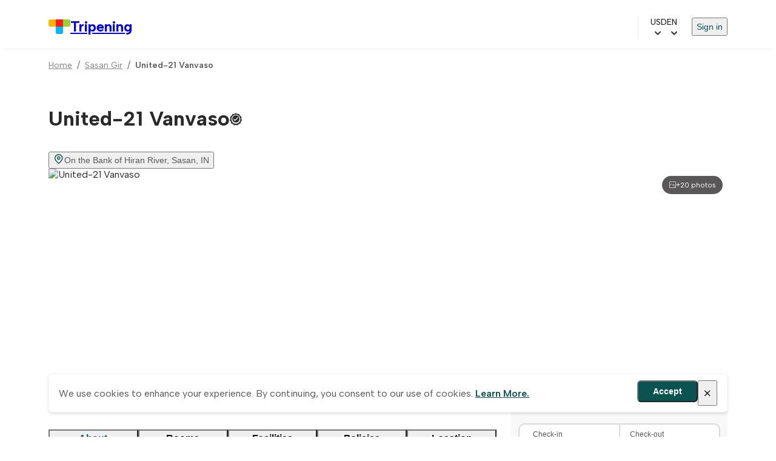

--- FILE ---
content_type: text/css; charset=utf-8
request_url: https://www.tripening.com/_nuxt/imageproxy.B7-k4SyP.css
body_size: -534
content:
.photo-placeholder[data-v-c4e23430]{align-items:center;background:#e2eeff;border-radius:8px;display:flex;height:100%;justify-content:center;position:relative;width:100%;z-index:1}.photo-placeholder .icon[data-v-c4e23430]{color:var(--dark-grey);margin-top:-10px}

--- FILE ---
content_type: text/javascript; charset=utf-8
request_url: https://www.tripening.com/_nuxt/CCsJmpoA.js
body_size: 8069
content:
import { c as createElementBlock, o as openBlock, a as createBaseVNode, ad as mergeProps, b5 as dt, b6 as rr, b7 as st, ae as BaseStyle, b1 as v, b2 as C, b8 as h, b9 as S, aQ as _t, ag as bt, aV as W, C as computed, A as resolveComponent, aX as resolveDirective, f as createBlock, j as withCtx, b as createCommentVNode, h as createVNode, T as Transition, v as withDirectives, ah as renderSlot, F as Fragment, n as normalizeClass, t as toDisplayString, ai as resolveDynamicComponent, i as createTextVNode } from "./BjfYngbF.js";
import { s as script$6, x } from "./C4c9RwIY.js";
import { s as script$5 } from "./BxiCGFY_.js";
import { s as script$4 } from "./D6K0ea-d.js";
import script$7 from "./D7qd6zl_.js";
import { F as FocusTrap } from "./MYYZENB0.js";
import { R as Ripple } from "./DpsFL4YE.js";
import { s as script$8 } from "./e_z2t4te.js";
import { f } from "./PsiI4cyy.js";
import "./e_9OKKNQ.js";
import "./DE0CRa2f.js";
var script$3 = {
  name: "WindowMaximizeIcon",
  "extends": script$4
};
function _toConsumableArray$1(r) {
  return _arrayWithoutHoles$1(r) || _iterableToArray$1(r) || _unsupportedIterableToArray$1(r) || _nonIterableSpread$1();
}
function _nonIterableSpread$1() {
  throw new TypeError("Invalid attempt to spread non-iterable instance.\nIn order to be iterable, non-array objects must have a [Symbol.iterator]() method.");
}
function _unsupportedIterableToArray$1(r, a) {
  if (r) {
    if ("string" == typeof r) return _arrayLikeToArray$1(r, a);
    var t = {}.toString.call(r).slice(8, -1);
    return "Object" === t && r.constructor && (t = r.constructor.name), "Map" === t || "Set" === t ? Array.from(r) : "Arguments" === t || /^(?:Ui|I)nt(?:8|16|32)(?:Clamped)?Array$/.test(t) ? _arrayLikeToArray$1(r, a) : void 0;
  }
}
function _iterableToArray$1(r) {
  if ("undefined" != typeof Symbol && null != r[Symbol.iterator] || null != r["@@iterator"]) return Array.from(r);
}
function _arrayWithoutHoles$1(r) {
  if (Array.isArray(r)) return _arrayLikeToArray$1(r);
}
function _arrayLikeToArray$1(r, a) {
  (null == a || a > r.length) && (a = r.length);
  for (var e = 0, n = Array(a); e < a; e++) n[e] = r[e];
  return n;
}
function render$2(_ctx, _cache, $props, $setup, $data, $options) {
  return openBlock(), createElementBlock("svg", mergeProps({
    width: "14",
    height: "14",
    viewBox: "0 0 14 14",
    fill: "none",
    xmlns: "http://www.w3.org/2000/svg"
  }, _ctx.pti()), _toConsumableArray$1(_cache[0] || (_cache[0] = [createBaseVNode("path", {
    "fill-rule": "evenodd",
    "clip-rule": "evenodd",
    d: "M7 14H11.8C12.3835 14 12.9431 13.7682 13.3556 13.3556C13.7682 12.9431 14 12.3835 14 11.8V2.2C14 1.61652 13.7682 1.05694 13.3556 0.644365C12.9431 0.231785 12.3835 0 11.8 0H2.2C1.61652 0 1.05694 0.231785 0.644365 0.644365C0.231785 1.05694 0 1.61652 0 2.2V7C0 7.15913 0.063214 7.31174 0.175736 7.42426C0.288258 7.53679 0.44087 7.6 0.6 7.6C0.75913 7.6 0.911742 7.53679 1.02426 7.42426C1.13679 7.31174 1.2 7.15913 1.2 7V2.2C1.2 1.93478 1.30536 1.68043 1.49289 1.49289C1.68043 1.30536 1.93478 1.2 2.2 1.2H11.8C12.0652 1.2 12.3196 1.30536 12.5071 1.49289C12.6946 1.68043 12.8 1.93478 12.8 2.2V11.8C12.8 12.0652 12.6946 12.3196 12.5071 12.5071C12.3196 12.6946 12.0652 12.8 11.8 12.8H7C6.84087 12.8 6.68826 12.8632 6.57574 12.9757C6.46321 13.0883 6.4 13.2409 6.4 13.4C6.4 13.5591 6.46321 13.7117 6.57574 13.8243C6.68826 13.9368 6.84087 14 7 14ZM9.77805 7.42192C9.89013 7.534 10.0415 7.59788 10.2 7.59995C10.3585 7.59788 10.5099 7.534 10.622 7.42192C10.7341 7.30985 10.798 7.15844 10.8 6.99995V3.94242C10.8066 3.90505 10.8096 3.86689 10.8089 3.82843C10.8079 3.77159 10.7988 3.7157 10.7824 3.6623C10.756 3.55552 10.701 3.45698 10.622 3.37798C10.5099 3.2659 10.3585 3.20202 10.2 3.19995H7.00002C6.84089 3.19995 6.68828 3.26317 6.57576 3.37569C6.46324 3.48821 6.40002 3.64082 6.40002 3.79995C6.40002 3.95908 6.46324 4.11169 6.57576 4.22422C6.68828 4.33674 6.84089 4.39995 7.00002 4.39995H8.80006L6.19997 7.00005C6.10158 7.11005 6.04718 7.25246 6.04718 7.40005C6.04718 7.54763 6.10158 7.69004 6.19997 7.80005C6.30202 7.91645 6.44561 7.98824 6.59997 8.00005C6.75432 7.98824 6.89791 7.91645 6.99997 7.80005L9.60002 5.26841V6.99995C9.6021 7.15844 9.66598 7.30985 9.77805 7.42192ZM1.4 14H3.8C4.17066 13.9979 4.52553 13.8498 4.78763 13.5877C5.04973 13.3256 5.1979 12.9707 5.2 12.6V10.2C5.1979 9.82939 5.04973 9.47452 4.78763 9.21242C4.52553 8.95032 4.17066 8.80215 3.8 8.80005H1.4C1.02934 8.80215 0.674468 8.95032 0.412371 9.21242C0.150274 9.47452 0.00210008 9.82939 0 10.2V12.6C0.00210008 12.9707 0.150274 13.3256 0.412371 13.5877C0.674468 13.8498 1.02934 13.9979 1.4 14ZM1.25858 10.0586C1.29609 10.0211 1.34696 10 1.4 10H3.8C3.85304 10 3.90391 10.0211 3.94142 10.0586C3.97893 10.0961 4 10.147 4 10.2V12.6C4 12.6531 3.97893 12.704 3.94142 12.7415C3.90391 12.779 3.85304 12.8 3.8 12.8H1.4C1.34696 12.8 1.29609 12.779 1.25858 12.7415C1.22107 12.704 1.2 12.6531 1.2 12.6V10.2C1.2 10.147 1.22107 10.0961 1.25858 10.0586Z",
    fill: "currentColor"
  }, null, -1)])), 16);
}
script$3.render = render$2;
var script$2 = {
  name: "WindowMinimizeIcon",
  "extends": script$4
};
function _toConsumableArray(r) {
  return _arrayWithoutHoles(r) || _iterableToArray(r) || _unsupportedIterableToArray(r) || _nonIterableSpread();
}
function _nonIterableSpread() {
  throw new TypeError("Invalid attempt to spread non-iterable instance.\nIn order to be iterable, non-array objects must have a [Symbol.iterator]() method.");
}
function _unsupportedIterableToArray(r, a) {
  if (r) {
    if ("string" == typeof r) return _arrayLikeToArray(r, a);
    var t = {}.toString.call(r).slice(8, -1);
    return "Object" === t && r.constructor && (t = r.constructor.name), "Map" === t || "Set" === t ? Array.from(r) : "Arguments" === t || /^(?:Ui|I)nt(?:8|16|32)(?:Clamped)?Array$/.test(t) ? _arrayLikeToArray(r, a) : void 0;
  }
}
function _iterableToArray(r) {
  if ("undefined" != typeof Symbol && null != r[Symbol.iterator] || null != r["@@iterator"]) return Array.from(r);
}
function _arrayWithoutHoles(r) {
  if (Array.isArray(r)) return _arrayLikeToArray(r);
}
function _arrayLikeToArray(r, a) {
  (null == a || a > r.length) && (a = r.length);
  for (var e = 0, n = Array(a); e < a; e++) n[e] = r[e];
  return n;
}
function render$1(_ctx, _cache, $props, $setup, $data, $options) {
  return openBlock(), createElementBlock("svg", mergeProps({
    width: "14",
    height: "14",
    viewBox: "0 0 14 14",
    fill: "none",
    xmlns: "http://www.w3.org/2000/svg"
  }, _ctx.pti()), _toConsumableArray(_cache[0] || (_cache[0] = [createBaseVNode("path", {
    "fill-rule": "evenodd",
    "clip-rule": "evenodd",
    d: "M11.8 0H2.2C1.61652 0 1.05694 0.231785 0.644365 0.644365C0.231785 1.05694 0 1.61652 0 2.2V7C0 7.15913 0.063214 7.31174 0.175736 7.42426C0.288258 7.53679 0.44087 7.6 0.6 7.6C0.75913 7.6 0.911742 7.53679 1.02426 7.42426C1.13679 7.31174 1.2 7.15913 1.2 7V2.2C1.2 1.93478 1.30536 1.68043 1.49289 1.49289C1.68043 1.30536 1.93478 1.2 2.2 1.2H11.8C12.0652 1.2 12.3196 1.30536 12.5071 1.49289C12.6946 1.68043 12.8 1.93478 12.8 2.2V11.8C12.8 12.0652 12.6946 12.3196 12.5071 12.5071C12.3196 12.6946 12.0652 12.8 11.8 12.8H7C6.84087 12.8 6.68826 12.8632 6.57574 12.9757C6.46321 13.0883 6.4 13.2409 6.4 13.4C6.4 13.5591 6.46321 13.7117 6.57574 13.8243C6.68826 13.9368 6.84087 14 7 14H11.8C12.3835 14 12.9431 13.7682 13.3556 13.3556C13.7682 12.9431 14 12.3835 14 11.8V2.2C14 1.61652 13.7682 1.05694 13.3556 0.644365C12.9431 0.231785 12.3835 0 11.8 0ZM6.368 7.952C6.44137 7.98326 6.52025 7.99958 6.6 8H9.8C9.95913 8 10.1117 7.93678 10.2243 7.82426C10.3368 7.71174 10.4 7.55913 10.4 7.4C10.4 7.24087 10.3368 7.08826 10.2243 6.97574C10.1117 6.86321 9.95913 6.8 9.8 6.8H8.048L10.624 4.224C10.73 4.11026 10.7877 3.95982 10.7849 3.80438C10.7822 3.64894 10.7192 3.50063 10.6093 3.3907C10.4994 3.28077 10.3511 3.2178 10.1956 3.21506C10.0402 3.21232 9.88974 3.27002 9.776 3.376L7.2 5.952V4.2C7.2 4.04087 7.13679 3.88826 7.02426 3.77574C6.91174 3.66321 6.75913 3.6 6.6 3.6C6.44087 3.6 6.28826 3.66321 6.17574 3.77574C6.06321 3.88826 6 4.04087 6 4.2V7.4C6.00042 7.47975 6.01674 7.55862 6.048 7.632C6.07656 7.70442 6.11971 7.7702 6.17475 7.82524C6.2298 7.88029 6.29558 7.92344 6.368 7.952ZM1.4 8.80005H3.8C4.17066 8.80215 4.52553 8.95032 4.78763 9.21242C5.04973 9.47452 5.1979 9.82939 5.2 10.2V12.6C5.1979 12.9707 5.04973 13.3256 4.78763 13.5877C4.52553 13.8498 4.17066 13.9979 3.8 14H1.4C1.02934 13.9979 0.674468 13.8498 0.412371 13.5877C0.150274 13.3256 0.00210008 12.9707 0 12.6V10.2C0.00210008 9.82939 0.150274 9.47452 0.412371 9.21242C0.674468 8.95032 1.02934 8.80215 1.4 8.80005ZM3.94142 12.7415C3.97893 12.704 4 12.6531 4 12.6V10.2C4 10.147 3.97893 10.0961 3.94142 10.0586C3.90391 10.0211 3.85304 10 3.8 10H1.4C1.34696 10 1.29609 10.0211 1.25858 10.0586C1.22107 10.0961 1.2 10.147 1.2 10.2V12.6C1.2 12.6531 1.22107 12.704 1.25858 12.7415C1.29609 12.779 1.34696 12.8 1.4 12.8H3.8C3.85304 12.8 3.90391 12.779 3.94142 12.7415Z",
    fill: "currentColor"
  }, null, -1)])), 16);
}
script$2.render = render$1;
function blockBodyScroll() {
  st({
    variableName: rr("scrollbar.width").name
  });
}
function unblockBodyScroll() {
  dt({
    variableName: rr("scrollbar.width").name
  });
}
var style = "\n    .p-dialog {\n        max-height: 90%;\n        transform: scale(1);\n        border-radius: dt('dialog.border.radius');\n        box-shadow: dt('dialog.shadow');\n        background: dt('dialog.background');\n        border: 1px solid dt('dialog.border.color');\n        color: dt('dialog.color');\n        will-change: transform;\n    }\n\n    .p-dialog-content {\n        overflow-y: auto;\n        padding: dt('dialog.content.padding');\n    }\n\n    .p-dialog-header {\n        display: flex;\n        align-items: center;\n        justify-content: space-between;\n        flex-shrink: 0;\n        padding: dt('dialog.header.padding');\n    }\n\n    .p-dialog-title {\n        font-weight: dt('dialog.title.font.weight');\n        font-size: dt('dialog.title.font.size');\n    }\n\n    .p-dialog-footer {\n        flex-shrink: 0;\n        padding: dt('dialog.footer.padding');\n        display: flex;\n        justify-content: flex-end;\n        gap: dt('dialog.footer.gap');\n    }\n\n    .p-dialog-header-actions {\n        display: flex;\n        align-items: center;\n        gap: dt('dialog.header.gap');\n    }\n\n    .p-dialog-top .p-dialog,\n    .p-dialog-bottom .p-dialog,\n    .p-dialog-left .p-dialog,\n    .p-dialog-right .p-dialog,\n    .p-dialog-topleft .p-dialog,\n    .p-dialog-topright .p-dialog,\n    .p-dialog-bottomleft .p-dialog,\n    .p-dialog-bottomright .p-dialog {\n        margin: 1rem;\n    }\n\n    .p-dialog-maximized {\n        width: 100vw !important;\n        height: 100vh !important;\n        top: 0px !important;\n        left: 0px !important;\n        max-height: 100%;\n        height: 100%;\n        border-radius: 0;\n    }\n\n    .p-dialog-maximized .p-dialog-content {\n        flex-grow: 1;\n    }\n\n    .p-dialog .p-resizable-handle {\n        position: absolute;\n        font-size: 0.1px;\n        display: block;\n        cursor: se-resize;\n        width: 12px;\n        height: 12px;\n        right: 1px;\n        bottom: 1px;\n    }\n\n    .p-dialog-enter-active {\n        animation: p-animate-dialog-enter 300ms cubic-bezier(.19,1,.22,1);\n    }\n\n    .p-dialog-leave-active {\n        animation: p-animate-dialog-leave 300ms cubic-bezier(.19,1,.22,1);\n    }\n\n    @keyframes p-animate-dialog-enter {\n        from {\n            opacity: 0;\n            transform: scale(0.93);\n        }\n    }\n\n    @keyframes p-animate-dialog-leave {\n        to {\n            opacity: 0;\n            transform: scale(0.93);\n        }\n    }\n";
var inlineStyles = {
  mask: function mask(_ref) {
    var position = _ref.position, modal = _ref.modal;
    return {
      position: "fixed",
      height: "100%",
      width: "100%",
      left: 0,
      top: 0,
      display: "flex",
      justifyContent: position === "left" || position === "topleft" || position === "bottomleft" ? "flex-start" : position === "right" || position === "topright" || position === "bottomright" ? "flex-end" : "center",
      alignItems: position === "top" || position === "topleft" || position === "topright" ? "flex-start" : position === "bottom" || position === "bottomleft" || position === "bottomright" ? "flex-end" : "center",
      pointerEvents: modal ? "auto" : "none"
    };
  },
  root: {
    display: "flex",
    flexDirection: "column",
    pointerEvents: "auto"
  }
};
var classes = {
  mask: function mask2(_ref2) {
    var props = _ref2.props;
    var positions = ["left", "right", "top", "topleft", "topright", "bottom", "bottomleft", "bottomright"];
    var pos = positions.find(function(item) {
      return item === props.position;
    });
    return ["p-dialog-mask", {
      "p-overlay-mask p-overlay-mask-enter-active": props.modal
    }, pos ? "p-dialog-".concat(pos) : ""];
  },
  root: function root(_ref3) {
    var props = _ref3.props, instance = _ref3.instance;
    return ["p-dialog p-component", {
      "p-dialog-maximized": props.maximizable && instance.maximized
    }];
  },
  header: "p-dialog-header",
  title: "p-dialog-title",
  headerActions: "p-dialog-header-actions",
  pcMaximizeButton: "p-dialog-maximize-button",
  pcCloseButton: "p-dialog-close-button",
  content: "p-dialog-content",
  footer: "p-dialog-footer"
};
var DialogStyle = BaseStyle.extend({
  name: "dialog",
  style,
  classes,
  inlineStyles
});
var script$1 = {
  name: "BaseDialog",
  "extends": script$8,
  props: {
    header: {
      type: null,
      "default": null
    },
    footer: {
      type: null,
      "default": null
    },
    visible: {
      type: Boolean,
      "default": false
    },
    modal: {
      type: Boolean,
      "default": null
    },
    contentStyle: {
      type: null,
      "default": null
    },
    contentClass: {
      type: String,
      "default": null
    },
    contentProps: {
      type: null,
      "default": null
    },
    maximizable: {
      type: Boolean,
      "default": false
    },
    dismissableMask: {
      type: Boolean,
      "default": false
    },
    closable: {
      type: Boolean,
      "default": true
    },
    closeOnEscape: {
      type: Boolean,
      "default": true
    },
    showHeader: {
      type: Boolean,
      "default": true
    },
    blockScroll: {
      type: Boolean,
      "default": false
    },
    baseZIndex: {
      type: Number,
      "default": 0
    },
    autoZIndex: {
      type: Boolean,
      "default": true
    },
    position: {
      type: String,
      "default": "center"
    },
    breakpoints: {
      type: Object,
      "default": null
    },
    draggable: {
      type: Boolean,
      "default": true
    },
    keepInViewport: {
      type: Boolean,
      "default": true
    },
    minX: {
      type: Number,
      "default": 0
    },
    minY: {
      type: Number,
      "default": 0
    },
    appendTo: {
      type: [String, Object],
      "default": "body"
    },
    closeIcon: {
      type: String,
      "default": void 0
    },
    maximizeIcon: {
      type: String,
      "default": void 0
    },
    minimizeIcon: {
      type: String,
      "default": void 0
    },
    closeButtonProps: {
      type: Object,
      "default": function _default() {
        return {
          severity: "secondary",
          text: true,
          rounded: true
        };
      }
    },
    maximizeButtonProps: {
      type: Object,
      "default": function _default2() {
        return {
          severity: "secondary",
          text: true,
          rounded: true
        };
      }
    },
    _instance: null
  },
  style: DialogStyle,
  provide: function provide() {
    return {
      $pcDialog: this,
      $parentInstance: this
    };
  }
};
var script = {
  name: "Dialog",
  "extends": script$1,
  inheritAttrs: false,
  emits: ["update:visible", "show", "hide", "after-hide", "maximize", "unmaximize", "dragstart", "dragend"],
  provide: function provide2() {
    var _this = this;
    return {
      dialogRef: computed(function() {
        return _this._instance;
      })
    };
  },
  data: function data() {
    return {
      containerVisible: this.visible,
      maximized: false,
      focusableMax: null,
      focusableClose: null,
      target: null
    };
  },
  documentKeydownListener: null,
  container: null,
  mask: null,
  content: null,
  headerContainer: null,
  footerContainer: null,
  maximizableButton: null,
  closeButton: null,
  styleElement: null,
  dragging: null,
  documentDragListener: null,
  documentDragEndListener: null,
  lastPageX: null,
  lastPageY: null,
  maskMouseDownTarget: null,
  updated: function updated() {
    if (this.visible) {
      this.containerVisible = this.visible;
    }
  },
  beforeUnmount: function beforeUnmount() {
    this.unbindDocumentState();
    this.unbindGlobalListeners();
    this.destroyStyle();
    if (this.mask && this.autoZIndex) {
      x.clear(this.mask);
    }
    this.container = null;
    this.mask = null;
  },
  mounted: function mounted() {
    if (this.breakpoints) {
      this.createStyle();
    }
  },
  methods: {
    close: function close() {
      this.$emit("update:visible", false);
    },
    onEnter: function onEnter() {
      this.$emit("show");
      this.target = document.activeElement;
      this.enableDocumentSettings();
      this.bindGlobalListeners();
      if (this.autoZIndex) {
        x.set("modal", this.mask, this.baseZIndex + this.$primevue.config.zIndex.modal);
      }
    },
    onAfterEnter: function onAfterEnter() {
      this.focus();
    },
    onBeforeLeave: function onBeforeLeave() {
      if (this.modal) {
        !this.isUnstyled && W(this.mask, "p-overlay-mask-leave-active");
      }
      if (this.dragging && this.documentDragEndListener) {
        this.documentDragEndListener();
      }
    },
    onLeave: function onLeave() {
      this.$emit("hide");
      bt(this.target);
      this.target = null;
      this.focusableClose = null;
      this.focusableMax = null;
    },
    onAfterLeave: function onAfterLeave() {
      if (this.autoZIndex) {
        x.clear(this.mask);
      }
      this.containerVisible = false;
      this.unbindDocumentState();
      this.unbindGlobalListeners();
      this.$emit("after-hide");
    },
    onMaskMouseDown: function onMaskMouseDown(event) {
      this.maskMouseDownTarget = event.target;
    },
    onMaskMouseUp: function onMaskMouseUp() {
      if (this.dismissableMask && this.modal && this.mask === this.maskMouseDownTarget) {
        this.close();
      }
    },
    focus: function focus$1() {
      var findFocusableElement = function findFocusableElement2(container) {
        return container && container.querySelector("[autofocus]");
      };
      var focusTarget = this.$slots.footer && findFocusableElement(this.footerContainer);
      if (!focusTarget) {
        focusTarget = this.$slots.header && findFocusableElement(this.headerContainer);
        if (!focusTarget) {
          focusTarget = this.$slots["default"] && findFocusableElement(this.content);
          if (!focusTarget) {
            if (this.maximizable) {
              this.focusableMax = true;
              focusTarget = this.maximizableButton;
            } else {
              this.focusableClose = true;
              focusTarget = this.closeButton;
            }
          }
        }
      }
      if (focusTarget) {
        bt(focusTarget, {
          focusVisible: true
        });
      }
    },
    maximize: function maximize(event) {
      if (this.maximized) {
        this.maximized = false;
        this.$emit("unmaximize", event);
      } else {
        this.maximized = true;
        this.$emit("maximize", event);
      }
      if (!this.modal) {
        this.maximized ? blockBodyScroll() : unblockBodyScroll();
      }
    },
    enableDocumentSettings: function enableDocumentSettings() {
      if (this.modal || !this.modal && this.blockScroll || this.maximizable && this.maximized) {
        blockBodyScroll();
      }
    },
    unbindDocumentState: function unbindDocumentState() {
      if (this.modal || !this.modal && this.blockScroll || this.maximizable && this.maximized) {
        unblockBodyScroll();
      }
    },
    onKeyDown: function onKeyDown(event) {
      if (event.code === "Escape" && this.closeOnEscape) {
        this.close();
      }
    },
    bindDocumentKeyDownListener: function bindDocumentKeyDownListener() {
      if (!this.documentKeydownListener) {
        this.documentKeydownListener = this.onKeyDown.bind(this);
        window.document.addEventListener("keydown", this.documentKeydownListener);
      }
    },
    unbindDocumentKeyDownListener: function unbindDocumentKeyDownListener() {
      if (this.documentKeydownListener) {
        window.document.removeEventListener("keydown", this.documentKeydownListener);
        this.documentKeydownListener = null;
      }
    },
    containerRef: function containerRef(el) {
      this.container = el;
    },
    maskRef: function maskRef(el) {
      this.mask = el;
    },
    contentRef: function contentRef(el) {
      this.content = el;
    },
    headerContainerRef: function headerContainerRef(el) {
      this.headerContainer = el;
    },
    footerContainerRef: function footerContainerRef(el) {
      this.footerContainer = el;
    },
    maximizableRef: function maximizableRef(el) {
      this.maximizableButton = el ? el.$el : void 0;
    },
    closeButtonRef: function closeButtonRef(el) {
      this.closeButton = el ? el.$el : void 0;
    },
    createStyle: function createStyle() {
      if (!this.styleElement && !this.isUnstyled) {
        var _this$$primevue;
        this.styleElement = document.createElement("style");
        this.styleElement.type = "text/css";
        _t(this.styleElement, "nonce", (_this$$primevue = this.$primevue) === null || _this$$primevue === void 0 || (_this$$primevue = _this$$primevue.config) === null || _this$$primevue === void 0 || (_this$$primevue = _this$$primevue.csp) === null || _this$$primevue === void 0 ? void 0 : _this$$primevue.nonce);
        document.head.appendChild(this.styleElement);
        var innerHTML = "";
        for (var breakpoint in this.breakpoints) {
          innerHTML += "\n                        @media screen and (max-width: ".concat(breakpoint, ") {\n                            .p-dialog[").concat(this.$attrSelector, "] {\n                                width: ").concat(this.breakpoints[breakpoint], " !important;\n                            }\n                        }\n                    ");
        }
        this.styleElement.innerHTML = innerHTML;
      }
    },
    destroyStyle: function destroyStyle() {
      if (this.styleElement) {
        document.head.removeChild(this.styleElement);
        this.styleElement = null;
      }
    },
    initDrag: function initDrag(event) {
      if (event.target.closest("div").getAttribute("data-pc-section") === "headeractions") {
        return;
      }
      if (this.draggable) {
        this.dragging = true;
        this.lastPageX = event.pageX;
        this.lastPageY = event.pageY;
        this.container.style.margin = "0";
        document.body.setAttribute("data-p-unselectable-text", "true");
        !this.isUnstyled && S(document.body, {
          "user-select": "none"
        });
        this.$emit("dragstart", event);
      }
    },
    bindGlobalListeners: function bindGlobalListeners() {
      if (this.draggable) {
        this.bindDocumentDragListener();
        this.bindDocumentDragEndListener();
      }
      if (this.closeOnEscape) {
        this.bindDocumentKeyDownListener();
      }
    },
    unbindGlobalListeners: function unbindGlobalListeners() {
      this.unbindDocumentDragListener();
      this.unbindDocumentDragEndListener();
      this.unbindDocumentKeyDownListener();
    },
    bindDocumentDragListener: function bindDocumentDragListener() {
      var _this2 = this;
      this.documentDragListener = function(event) {
        if (_this2.dragging) {
          var width = v(_this2.container);
          var height = C(_this2.container);
          var deltaX = event.pageX - _this2.lastPageX;
          var deltaY = event.pageY - _this2.lastPageY;
          var offset = _this2.container.getBoundingClientRect();
          var leftPos = offset.left + deltaX;
          var topPos = offset.top + deltaY;
          var viewport = h();
          var containerComputedStyle = getComputedStyle(_this2.container);
          var marginLeft = parseFloat(containerComputedStyle.marginLeft);
          var marginTop = parseFloat(containerComputedStyle.marginTop);
          _this2.container.style.position = "fixed";
          if (_this2.keepInViewport) {
            if (leftPos >= _this2.minX && leftPos + width < viewport.width) {
              _this2.lastPageX = event.pageX;
              _this2.container.style.left = leftPos - marginLeft + "px";
            }
            if (topPos >= _this2.minY && topPos + height < viewport.height) {
              _this2.lastPageY = event.pageY;
              _this2.container.style.top = topPos - marginTop + "px";
            }
          } else {
            _this2.lastPageX = event.pageX;
            _this2.container.style.left = leftPos - marginLeft + "px";
            _this2.lastPageY = event.pageY;
            _this2.container.style.top = topPos - marginTop + "px";
          }
        }
      };
      window.document.addEventListener("mousemove", this.documentDragListener);
    },
    unbindDocumentDragListener: function unbindDocumentDragListener() {
      if (this.documentDragListener) {
        window.document.removeEventListener("mousemove", this.documentDragListener);
        this.documentDragListener = null;
      }
    },
    bindDocumentDragEndListener: function bindDocumentDragEndListener() {
      var _this3 = this;
      this.documentDragEndListener = function(event) {
        if (_this3.dragging) {
          _this3.dragging = false;
          document.body.removeAttribute("data-p-unselectable-text");
          !_this3.isUnstyled && (document.body.style["user-select"] = "");
          _this3.$emit("dragend", event);
        }
      };
      window.document.addEventListener("mouseup", this.documentDragEndListener);
    },
    unbindDocumentDragEndListener: function unbindDocumentDragEndListener() {
      if (this.documentDragEndListener) {
        window.document.removeEventListener("mouseup", this.documentDragEndListener);
        this.documentDragEndListener = null;
      }
    }
  },
  computed: {
    maximizeIconComponent: function maximizeIconComponent() {
      return this.maximized ? this.minimizeIcon ? "span" : "WindowMinimizeIcon" : this.maximizeIcon ? "span" : "WindowMaximizeIcon";
    },
    ariaLabelledById: function ariaLabelledById() {
      return this.header != null || this.$attrs["aria-labelledby"] !== null ? this.$id + "_header" : null;
    },
    closeAriaLabel: function closeAriaLabel() {
      return this.$primevue.config.locale.aria ? this.$primevue.config.locale.aria.close : void 0;
    },
    dataP: function dataP() {
      return f({
        maximized: this.maximized,
        modal: this.modal
      });
    }
  },
  directives: {
    ripple: Ripple,
    focustrap: FocusTrap
  },
  components: {
    Button: script$7,
    Portal: script$6,
    WindowMinimizeIcon: script$2,
    WindowMaximizeIcon: script$3,
    TimesIcon: script$5
  }
};
function _typeof(o) {
  "@babel/helpers - typeof";
  return _typeof = "function" == typeof Symbol && "symbol" == typeof Symbol.iterator ? function(o2) {
    return typeof o2;
  } : function(o2) {
    return o2 && "function" == typeof Symbol && o2.constructor === Symbol && o2 !== Symbol.prototype ? "symbol" : typeof o2;
  }, _typeof(o);
}
function ownKeys(e, r) {
  var t = Object.keys(e);
  if (Object.getOwnPropertySymbols) {
    var o = Object.getOwnPropertySymbols(e);
    r && (o = o.filter(function(r2) {
      return Object.getOwnPropertyDescriptor(e, r2).enumerable;
    })), t.push.apply(t, o);
  }
  return t;
}
function _objectSpread(e) {
  for (var r = 1; r < arguments.length; r++) {
    var t = null != arguments[r] ? arguments[r] : {};
    r % 2 ? ownKeys(Object(t), true).forEach(function(r2) {
      _defineProperty(e, r2, t[r2]);
    }) : Object.getOwnPropertyDescriptors ? Object.defineProperties(e, Object.getOwnPropertyDescriptors(t)) : ownKeys(Object(t)).forEach(function(r2) {
      Object.defineProperty(e, r2, Object.getOwnPropertyDescriptor(t, r2));
    });
  }
  return e;
}
function _defineProperty(e, r, t) {
  return (r = _toPropertyKey(r)) in e ? Object.defineProperty(e, r, { value: t, enumerable: true, configurable: true, writable: true }) : e[r] = t, e;
}
function _toPropertyKey(t) {
  var i = _toPrimitive(t, "string");
  return "symbol" == _typeof(i) ? i : i + "";
}
function _toPrimitive(t, r) {
  if ("object" != _typeof(t) || !t) return t;
  var e = t[Symbol.toPrimitive];
  if (void 0 !== e) {
    var i = e.call(t, r);
    if ("object" != _typeof(i)) return i;
    throw new TypeError("@@toPrimitive must return a primitive value.");
  }
  return ("string" === r ? String : Number)(t);
}
var _hoisted_1 = ["data-p"];
var _hoisted_2 = ["aria-labelledby", "aria-modal", "data-p"];
var _hoisted_3 = ["id"];
var _hoisted_4 = ["data-p"];
function render(_ctx, _cache, $props, $setup, $data, $options) {
  var _component_Button = resolveComponent("Button");
  var _component_Portal = resolveComponent("Portal");
  var _directive_focustrap = resolveDirective("focustrap");
  return openBlock(), createBlock(_component_Portal, {
    appendTo: _ctx.appendTo
  }, {
    "default": withCtx(function() {
      return [$data.containerVisible ? (openBlock(), createElementBlock("div", mergeProps({
        key: 0,
        ref: $options.maskRef,
        "class": _ctx.cx("mask"),
        style: _ctx.sx("mask", true, {
          position: _ctx.position,
          modal: _ctx.modal
        }),
        onMousedown: _cache[1] || (_cache[1] = function() {
          return $options.onMaskMouseDown && $options.onMaskMouseDown.apply($options, arguments);
        }),
        onMouseup: _cache[2] || (_cache[2] = function() {
          return $options.onMaskMouseUp && $options.onMaskMouseUp.apply($options, arguments);
        }),
        "data-p": $options.dataP
      }, _ctx.ptm("mask")), [createVNode(Transition, mergeProps({
        name: "p-dialog",
        onEnter: $options.onEnter,
        onAfterEnter: $options.onAfterEnter,
        onBeforeLeave: $options.onBeforeLeave,
        onLeave: $options.onLeave,
        onAfterLeave: $options.onAfterLeave,
        appear: ""
      }, _ctx.ptm("transition")), {
        "default": withCtx(function() {
          return [_ctx.visible ? withDirectives((openBlock(), createElementBlock("div", mergeProps({
            key: 0,
            ref: $options.containerRef,
            "class": _ctx.cx("root"),
            style: _ctx.sx("root"),
            role: "dialog",
            "aria-labelledby": $options.ariaLabelledById,
            "aria-modal": _ctx.modal,
            "data-p": $options.dataP
          }, _ctx.ptmi("root")), [_ctx.$slots.container ? renderSlot(_ctx.$slots, "container", {
            key: 0,
            closeCallback: $options.close,
            maximizeCallback: function maximizeCallback(event) {
              return $options.maximize(event);
            },
            initDragCallback: $options.initDrag
          }) : (openBlock(), createElementBlock(Fragment, {
            key: 1
          }, [_ctx.showHeader ? (openBlock(), createElementBlock("div", mergeProps({
            key: 0,
            ref: $options.headerContainerRef,
            "class": _ctx.cx("header"),
            onMousedown: _cache[0] || (_cache[0] = function() {
              return $options.initDrag && $options.initDrag.apply($options, arguments);
            })
          }, _ctx.ptm("header")), [renderSlot(_ctx.$slots, "header", {
            "class": normalizeClass(_ctx.cx("title"))
          }, function() {
            return [_ctx.header ? (openBlock(), createElementBlock("span", mergeProps({
              key: 0,
              id: $options.ariaLabelledById,
              "class": _ctx.cx("title")
            }, _ctx.ptm("title")), toDisplayString(_ctx.header), 17, _hoisted_3)) : createCommentVNode("", true)];
          }), createBaseVNode("div", mergeProps({
            "class": _ctx.cx("headerActions")
          }, _ctx.ptm("headerActions")), [_ctx.maximizable ? renderSlot(_ctx.$slots, "maximizebutton", {
            key: 0,
            maximized: $data.maximized,
            maximizeCallback: function maximizeCallback(event) {
              return $options.maximize(event);
            }
          }, function() {
            return [createVNode(_component_Button, mergeProps({
              ref: $options.maximizableRef,
              autofocus: $data.focusableMax,
              "class": _ctx.cx("pcMaximizeButton"),
              onClick: $options.maximize,
              tabindex: _ctx.maximizable ? "0" : "-1",
              unstyled: _ctx.unstyled
            }, _ctx.maximizeButtonProps, {
              pt: _ctx.ptm("pcMaximizeButton"),
              "data-pc-group-section": "headericon"
            }), {
              icon: withCtx(function(slotProps) {
                return [renderSlot(_ctx.$slots, "maximizeicon", {
                  maximized: $data.maximized
                }, function() {
                  return [(openBlock(), createBlock(resolveDynamicComponent($options.maximizeIconComponent), mergeProps({
                    "class": [slotProps["class"], $data.maximized ? _ctx.minimizeIcon : _ctx.maximizeIcon]
                  }, _ctx.ptm("pcMaximizeButton")["icon"]), null, 16, ["class"]))];
                })];
              }),
              _: 3
            }, 16, ["autofocus", "class", "onClick", "tabindex", "unstyled", "pt"])];
          }) : createCommentVNode("", true), _ctx.closable ? renderSlot(_ctx.$slots, "closebutton", {
            key: 1,
            closeCallback: $options.close
          }, function() {
            return [createVNode(_component_Button, mergeProps({
              ref: $options.closeButtonRef,
              autofocus: $data.focusableClose,
              "class": _ctx.cx("pcCloseButton"),
              onClick: $options.close,
              "aria-label": $options.closeAriaLabel,
              unstyled: _ctx.unstyled
            }, _ctx.closeButtonProps, {
              pt: _ctx.ptm("pcCloseButton"),
              "data-pc-group-section": "headericon"
            }), {
              icon: withCtx(function(slotProps) {
                return [renderSlot(_ctx.$slots, "closeicon", {}, function() {
                  return [(openBlock(), createBlock(resolveDynamicComponent(_ctx.closeIcon ? "span" : "TimesIcon"), mergeProps({
                    "class": [_ctx.closeIcon, slotProps["class"]]
                  }, _ctx.ptm("pcCloseButton")["icon"]), null, 16, ["class"]))];
                })];
              }),
              _: 3
            }, 16, ["autofocus", "class", "onClick", "aria-label", "unstyled", "pt"])];
          }) : createCommentVNode("", true)], 16)], 16)) : createCommentVNode("", true), createBaseVNode("div", mergeProps({
            ref: $options.contentRef,
            "class": [_ctx.cx("content"), _ctx.contentClass],
            style: _ctx.contentStyle,
            "data-p": $options.dataP
          }, _objectSpread(_objectSpread({}, _ctx.contentProps), _ctx.ptm("content"))), [renderSlot(_ctx.$slots, "default")], 16, _hoisted_4), _ctx.footer || _ctx.$slots.footer ? (openBlock(), createElementBlock("div", mergeProps({
            key: 1,
            ref: $options.footerContainerRef,
            "class": _ctx.cx("footer")
          }, _ctx.ptm("footer")), [renderSlot(_ctx.$slots, "footer", {}, function() {
            return [createTextVNode(toDisplayString(_ctx.footer), 1)];
          })], 16)) : createCommentVNode("", true)], 64))], 16, _hoisted_2)), [[_directive_focustrap, {
            disabled: !_ctx.modal
          }]]) : createCommentVNode("", true)];
        }),
        _: 3
      }, 16, ["onEnter", "onAfterEnter", "onBeforeLeave", "onLeave", "onAfterLeave"])], 16, _hoisted_1)) : createCommentVNode("", true)];
    }),
    _: 3
  }, 8, ["appendTo"]);
}
script.render = render;
export {
  script as default
};


--- FILE ---
content_type: text/javascript; charset=utf-8
request_url: https://www.tripening.com/_nuxt/DpsFL4YE.js
body_size: 6386
content:
import { aD as F, ad as mergeProps, aG as c, aY as ne, aE as N, aF as S, ae as BaseStyle, aA as a, aC as g, az as m, aZ as i, ax as l, a_ as PrimeVueService, aB as C, aU as Q, aW as P, a$ as Tt, b0 as Rt, b1 as v, b2 as C$1, b3 as K, aV as W, b4 as U } from "./BjfYngbF.js";
import { B as Base } from "./e_z2t4te.js";
var t = {};
function s(n = "pui_id_") {
  return Object.hasOwn(t, n) || (t[n] = 0), t[n]++, `${n}${t[n]}`;
}
function _typeof$1(o) {
  "@babel/helpers - typeof";
  return _typeof$1 = "function" == typeof Symbol && "symbol" == typeof Symbol.iterator ? function(o2) {
    return typeof o2;
  } : function(o2) {
    return o2 && "function" == typeof Symbol && o2.constructor === Symbol && o2 !== Symbol.prototype ? "symbol" : typeof o2;
  }, _typeof$1(o);
}
function _slicedToArray(r, e) {
  return _arrayWithHoles(r) || _iterableToArrayLimit(r, e) || _unsupportedIterableToArray$1(r, e) || _nonIterableRest();
}
function _nonIterableRest() {
  throw new TypeError("Invalid attempt to destructure non-iterable instance.\nIn order to be iterable, non-array objects must have a [Symbol.iterator]() method.");
}
function _unsupportedIterableToArray$1(r, a2) {
  if (r) {
    if ("string" == typeof r) return _arrayLikeToArray$1(r, a2);
    var t2 = {}.toString.call(r).slice(8, -1);
    return "Object" === t2 && r.constructor && (t2 = r.constructor.name), "Map" === t2 || "Set" === t2 ? Array.from(r) : "Arguments" === t2 || /^(?:Ui|I)nt(?:8|16|32)(?:Clamped)?Array$/.test(t2) ? _arrayLikeToArray$1(r, a2) : void 0;
  }
}
function _arrayLikeToArray$1(r, a2) {
  (null == a2 || a2 > r.length) && (a2 = r.length);
  for (var e = 0, n = Array(a2); e < a2; e++) n[e] = r[e];
  return n;
}
function _iterableToArrayLimit(r, l2) {
  var t2 = null == r ? null : "undefined" != typeof Symbol && r[Symbol.iterator] || r["@@iterator"];
  if (null != t2) {
    var e, n, i2, u, a2 = [], f = true, o = false;
    try {
      if (i2 = (t2 = t2.call(r)).next, 0 === l2) ;
      else for (; !(f = (e = i2.call(t2)).done) && (a2.push(e.value), a2.length !== l2); f = true) ;
    } catch (r2) {
      o = true, n = r2;
    } finally {
      try {
        if (!f && null != t2["return"] && (u = t2["return"](), Object(u) !== u)) return;
      } finally {
        if (o) throw n;
      }
    }
    return a2;
  }
}
function _arrayWithHoles(r) {
  if (Array.isArray(r)) return r;
}
function ownKeys(e, r) {
  var t2 = Object.keys(e);
  if (Object.getOwnPropertySymbols) {
    var o = Object.getOwnPropertySymbols(e);
    r && (o = o.filter(function(r2) {
      return Object.getOwnPropertyDescriptor(e, r2).enumerable;
    })), t2.push.apply(t2, o);
  }
  return t2;
}
function _objectSpread(e) {
  for (var r = 1; r < arguments.length; r++) {
    var t2 = null != arguments[r] ? arguments[r] : {};
    r % 2 ? ownKeys(Object(t2), true).forEach(function(r2) {
      _defineProperty$1(e, r2, t2[r2]);
    }) : Object.getOwnPropertyDescriptors ? Object.defineProperties(e, Object.getOwnPropertyDescriptors(t2)) : ownKeys(Object(t2)).forEach(function(r2) {
      Object.defineProperty(e, r2, Object.getOwnPropertyDescriptor(t2, r2));
    });
  }
  return e;
}
function _defineProperty$1(e, r, t2) {
  return (r = _toPropertyKey$1(r)) in e ? Object.defineProperty(e, r, { value: t2, enumerable: true, configurable: true, writable: true }) : e[r] = t2, e;
}
function _toPropertyKey$1(t2) {
  var i2 = _toPrimitive$1(t2, "string");
  return "symbol" == _typeof$1(i2) ? i2 : i2 + "";
}
function _toPrimitive$1(t2, r) {
  if ("object" != _typeof$1(t2) || !t2) return t2;
  var e = t2[Symbol.toPrimitive];
  if (void 0 !== e) {
    var i2 = e.call(t2, r);
    if ("object" != _typeof$1(i2)) return i2;
    throw new TypeError("@@toPrimitive must return a primitive value.");
  }
  return ("string" === r ? String : Number)(t2);
}
var BaseDirective = {
  _getMeta: function _getMeta() {
    return [i(arguments.length <= 0 ? void 0 : arguments[0]) ? void 0 : arguments.length <= 0 ? void 0 : arguments[0], m(i(arguments.length <= 0 ? void 0 : arguments[0]) ? arguments.length <= 0 ? void 0 : arguments[0] : arguments.length <= 1 ? void 0 : arguments[1])];
  },
  _getConfig: function _getConfig(binding, vnode) {
    var _ref, _binding$instance, _vnode$ctx;
    return (_ref = (binding === null || binding === void 0 || (_binding$instance = binding.instance) === null || _binding$instance === void 0 ? void 0 : _binding$instance.$primevue) || (vnode === null || vnode === void 0 || (_vnode$ctx = vnode.ctx) === null || _vnode$ctx === void 0 || (_vnode$ctx = _vnode$ctx.appContext) === null || _vnode$ctx === void 0 || (_vnode$ctx = _vnode$ctx.config) === null || _vnode$ctx === void 0 || (_vnode$ctx = _vnode$ctx.globalProperties) === null || _vnode$ctx === void 0 ? void 0 : _vnode$ctx.$primevue)) === null || _ref === void 0 ? void 0 : _ref.config;
  },
  _getOptionValue: F,
  _getPTValue: function _getPTValue() {
    var _instance$binding, _instance$$primevueCo;
    var instance = arguments.length > 0 && arguments[0] !== void 0 ? arguments[0] : {};
    var obj = arguments.length > 1 && arguments[1] !== void 0 ? arguments[1] : {};
    var key = arguments.length > 2 && arguments[2] !== void 0 ? arguments[2] : "";
    var params = arguments.length > 3 && arguments[3] !== void 0 ? arguments[3] : {};
    var searchInDefaultPT = arguments.length > 4 && arguments[4] !== void 0 ? arguments[4] : true;
    var getValue = function getValue2() {
      var value = BaseDirective._getOptionValue.apply(BaseDirective, arguments);
      return a(value) || C(value) ? {
        "class": value
      } : value;
    };
    var _ref2 = ((_instance$binding = instance.binding) === null || _instance$binding === void 0 || (_instance$binding = _instance$binding.value) === null || _instance$binding === void 0 ? void 0 : _instance$binding.ptOptions) || ((_instance$$primevueCo = instance.$primevueConfig) === null || _instance$$primevueCo === void 0 ? void 0 : _instance$$primevueCo.ptOptions) || {}, _ref2$mergeSections = _ref2.mergeSections, mergeSections = _ref2$mergeSections === void 0 ? true : _ref2$mergeSections, _ref2$mergeProps = _ref2.mergeProps, useMergeProps = _ref2$mergeProps === void 0 ? false : _ref2$mergeProps;
    var global = searchInDefaultPT ? BaseDirective._useDefaultPT(instance, instance.defaultPT(), getValue, key, params) : void 0;
    var self = BaseDirective._usePT(instance, BaseDirective._getPT(obj, instance.$name), getValue, key, _objectSpread(_objectSpread({}, params), {}, {
      global: global || {}
    }));
    var datasets = BaseDirective._getPTDatasets(instance, key);
    return mergeSections || !mergeSections && self ? useMergeProps ? BaseDirective._mergeProps(instance, useMergeProps, global, self, datasets) : _objectSpread(_objectSpread(_objectSpread({}, global), self), datasets) : _objectSpread(_objectSpread({}, self), datasets);
  },
  _getPTDatasets: function _getPTDatasets() {
    var instance = arguments.length > 0 && arguments[0] !== void 0 ? arguments[0] : {};
    var key = arguments.length > 1 && arguments[1] !== void 0 ? arguments[1] : "";
    var datasetPrefix = "data-pc-";
    return _objectSpread(_objectSpread({}, key === "root" && _defineProperty$1({}, "".concat(datasetPrefix, "name"), g(instance.$name))), {}, _defineProperty$1({}, "".concat(datasetPrefix, "section"), g(key)));
  },
  _getPT: function _getPT(pt) {
    var key = arguments.length > 1 && arguments[1] !== void 0 ? arguments[1] : "";
    var callback = arguments.length > 2 ? arguments[2] : void 0;
    var getValue = function getValue2(value) {
      var _computedValue$_key;
      var computedValue = callback ? callback(value) : value;
      var _key = g(key);
      return (_computedValue$_key = computedValue === null || computedValue === void 0 ? void 0 : computedValue[_key]) !== null && _computedValue$_key !== void 0 ? _computedValue$_key : computedValue;
    };
    return pt && Object.hasOwn(pt, "_usept") ? {
      _usept: pt["_usept"],
      originalValue: getValue(pt.originalValue),
      value: getValue(pt.value)
    } : getValue(pt);
  },
  _usePT: function _usePT() {
    var instance = arguments.length > 0 && arguments[0] !== void 0 ? arguments[0] : {};
    var pt = arguments.length > 1 ? arguments[1] : void 0;
    var callback = arguments.length > 2 ? arguments[2] : void 0;
    var key = arguments.length > 3 ? arguments[3] : void 0;
    var params = arguments.length > 4 ? arguments[4] : void 0;
    var fn = function fn2(value2) {
      return callback(value2, key, params);
    };
    if (pt && Object.hasOwn(pt, "_usept")) {
      var _instance$$primevueCo2;
      var _ref4 = pt["_usept"] || ((_instance$$primevueCo2 = instance.$primevueConfig) === null || _instance$$primevueCo2 === void 0 ? void 0 : _instance$$primevueCo2.ptOptions) || {}, _ref4$mergeSections = _ref4.mergeSections, mergeSections = _ref4$mergeSections === void 0 ? true : _ref4$mergeSections, _ref4$mergeProps = _ref4.mergeProps, useMergeProps = _ref4$mergeProps === void 0 ? false : _ref4$mergeProps;
      var originalValue = fn(pt.originalValue);
      var value = fn(pt.value);
      if (originalValue === void 0 && value === void 0) return void 0;
      else if (a(value)) return value;
      else if (a(originalValue)) return originalValue;
      return mergeSections || !mergeSections && value ? useMergeProps ? BaseDirective._mergeProps(instance, useMergeProps, originalValue, value) : _objectSpread(_objectSpread({}, originalValue), value) : value;
    }
    return fn(pt);
  },
  _useDefaultPT: function _useDefaultPT() {
    var instance = arguments.length > 0 && arguments[0] !== void 0 ? arguments[0] : {};
    var defaultPT = arguments.length > 1 && arguments[1] !== void 0 ? arguments[1] : {};
    var callback = arguments.length > 2 ? arguments[2] : void 0;
    var key = arguments.length > 3 ? arguments[3] : void 0;
    var params = arguments.length > 4 ? arguments[4] : void 0;
    return BaseDirective._usePT(instance, defaultPT, callback, key, params);
  },
  _loadStyles: function _loadStyles() {
    var _config$csp;
    var instance = arguments.length > 0 && arguments[0] !== void 0 ? arguments[0] : {};
    var binding = arguments.length > 1 ? arguments[1] : void 0;
    var vnode = arguments.length > 2 ? arguments[2] : void 0;
    var config = BaseDirective._getConfig(binding, vnode);
    var useStyleOptions = {
      nonce: config === null || config === void 0 || (_config$csp = config.csp) === null || _config$csp === void 0 ? void 0 : _config$csp.nonce
    };
    BaseDirective._loadCoreStyles(instance, useStyleOptions);
    BaseDirective._loadThemeStyles(instance, useStyleOptions);
    BaseDirective._loadScopedThemeStyles(instance, useStyleOptions);
    BaseDirective._removeThemeListeners(instance);
    instance.$loadStyles = function() {
      return BaseDirective._loadThemeStyles(instance, useStyleOptions);
    };
    BaseDirective._themeChangeListener(instance.$loadStyles);
  },
  _loadCoreStyles: function _loadCoreStyles() {
    var _instance$$style, _instance$$style2;
    var instance = arguments.length > 0 && arguments[0] !== void 0 ? arguments[0] : {};
    var useStyleOptions = arguments.length > 1 ? arguments[1] : void 0;
    if (!Base.isStyleNameLoaded((_instance$$style = instance.$style) === null || _instance$$style === void 0 ? void 0 : _instance$$style.name) && (_instance$$style2 = instance.$style) !== null && _instance$$style2 !== void 0 && _instance$$style2.name) {
      var _instance$$style3;
      BaseStyle.loadCSS(useStyleOptions);
      (_instance$$style3 = instance.$style) === null || _instance$$style3 === void 0 || _instance$$style3.loadCSS(useStyleOptions);
      Base.setLoadedStyleName(instance.$style.name);
    }
  },
  _loadThemeStyles: function _loadThemeStyles() {
    var _instance$theme, _instance$$style5, _instance$$style6;
    var instance = arguments.length > 0 && arguments[0] !== void 0 ? arguments[0] : {};
    var useStyleOptions = arguments.length > 1 ? arguments[1] : void 0;
    if (instance !== null && instance !== void 0 && instance.isUnstyled() || (instance === null || instance === void 0 || (_instance$theme = instance.theme) === null || _instance$theme === void 0 ? void 0 : _instance$theme.call(instance)) === "none") return;
    if (!S.isStyleNameLoaded("common")) {
      var _instance$$style4, _instance$$style4$get;
      var _ref5 = ((_instance$$style4 = instance.$style) === null || _instance$$style4 === void 0 || (_instance$$style4$get = _instance$$style4.getCommonTheme) === null || _instance$$style4$get === void 0 ? void 0 : _instance$$style4$get.call(_instance$$style4)) || {}, primitive = _ref5.primitive, semantic = _ref5.semantic, global = _ref5.global, style2 = _ref5.style;
      BaseStyle.load(primitive === null || primitive === void 0 ? void 0 : primitive.css, _objectSpread({
        name: "primitive-variables"
      }, useStyleOptions));
      BaseStyle.load(semantic === null || semantic === void 0 ? void 0 : semantic.css, _objectSpread({
        name: "semantic-variables"
      }, useStyleOptions));
      BaseStyle.load(global === null || global === void 0 ? void 0 : global.css, _objectSpread({
        name: "global-variables"
      }, useStyleOptions));
      BaseStyle.loadStyle(_objectSpread({
        name: "global-style"
      }, useStyleOptions), style2);
      S.setLoadedStyleName("common");
    }
    if (!S.isStyleNameLoaded((_instance$$style5 = instance.$style) === null || _instance$$style5 === void 0 ? void 0 : _instance$$style5.name) && (_instance$$style6 = instance.$style) !== null && _instance$$style6 !== void 0 && _instance$$style6.name) {
      var _instance$$style7, _instance$$style7$get, _instance$$style8, _instance$$style9;
      var _ref6 = ((_instance$$style7 = instance.$style) === null || _instance$$style7 === void 0 || (_instance$$style7$get = _instance$$style7.getDirectiveTheme) === null || _instance$$style7$get === void 0 ? void 0 : _instance$$style7$get.call(_instance$$style7)) || {}, css = _ref6.css, _style = _ref6.style;
      (_instance$$style8 = instance.$style) === null || _instance$$style8 === void 0 || _instance$$style8.load(css, _objectSpread({
        name: "".concat(instance.$style.name, "-variables")
      }, useStyleOptions));
      (_instance$$style9 = instance.$style) === null || _instance$$style9 === void 0 || _instance$$style9.loadStyle(_objectSpread({
        name: "".concat(instance.$style.name, "-style")
      }, useStyleOptions), _style);
      S.setLoadedStyleName(instance.$style.name);
    }
    if (!S.isStyleNameLoaded("layer-order")) {
      var _instance$$style0, _instance$$style0$get;
      var layerOrder = (_instance$$style0 = instance.$style) === null || _instance$$style0 === void 0 || (_instance$$style0$get = _instance$$style0.getLayerOrderThemeCSS) === null || _instance$$style0$get === void 0 ? void 0 : _instance$$style0$get.call(_instance$$style0);
      BaseStyle.load(layerOrder, _objectSpread({
        name: "layer-order",
        first: true
      }, useStyleOptions));
      S.setLoadedStyleName("layer-order");
    }
  },
  _loadScopedThemeStyles: function _loadScopedThemeStyles() {
    var instance = arguments.length > 0 && arguments[0] !== void 0 ? arguments[0] : {};
    var useStyleOptions = arguments.length > 1 ? arguments[1] : void 0;
    var preset = instance.preset();
    if (preset && instance.$attrSelector) {
      var _instance$$style1, _instance$$style1$get, _instance$$style10;
      var _ref7 = ((_instance$$style1 = instance.$style) === null || _instance$$style1 === void 0 || (_instance$$style1$get = _instance$$style1.getPresetTheme) === null || _instance$$style1$get === void 0 ? void 0 : _instance$$style1$get.call(_instance$$style1, preset, "[".concat(instance.$attrSelector, "]"))) || {}, css = _ref7.css;
      var scopedStyle = (_instance$$style10 = instance.$style) === null || _instance$$style10 === void 0 ? void 0 : _instance$$style10.load(css, _objectSpread({
        name: "".concat(instance.$attrSelector, "-").concat(instance.$style.name)
      }, useStyleOptions));
      instance.scopedStyleEl = scopedStyle.el;
    }
  },
  _themeChangeListener: function _themeChangeListener() {
    var callback = arguments.length > 0 && arguments[0] !== void 0 ? arguments[0] : function() {
    };
    Base.clearLoadedStyleNames();
    N.on("theme:change", callback);
  },
  _removeThemeListeners: function _removeThemeListeners() {
    var instance = arguments.length > 0 && arguments[0] !== void 0 ? arguments[0] : {};
    N.off("theme:change", instance.$loadStyles);
    instance.$loadStyles = void 0;
  },
  _hook: function _hook(directiveName, hookName, el, binding, vnode, prevVnode) {
    var _binding$value, _config$pt;
    var name = "on".concat(ne(hookName));
    var config = BaseDirective._getConfig(binding, vnode);
    var instance = el === null || el === void 0 ? void 0 : el.$instance;
    var selfHook = BaseDirective._usePT(instance, BaseDirective._getPT(binding === null || binding === void 0 || (_binding$value = binding.value) === null || _binding$value === void 0 ? void 0 : _binding$value.pt, directiveName), BaseDirective._getOptionValue, "hooks.".concat(name));
    var defaultHook = BaseDirective._useDefaultPT(instance, config === null || config === void 0 || (_config$pt = config.pt) === null || _config$pt === void 0 || (_config$pt = _config$pt.directives) === null || _config$pt === void 0 ? void 0 : _config$pt[directiveName], BaseDirective._getOptionValue, "hooks.".concat(name));
    var options = {
      el,
      binding,
      vnode,
      prevVnode
    };
    selfHook === null || selfHook === void 0 || selfHook(instance, options);
    defaultHook === null || defaultHook === void 0 || defaultHook(instance, options);
  },
  /* eslint-disable-next-line no-unused-vars */
  _mergeProps: function _mergeProps() {
    var fn = arguments.length > 1 ? arguments[1] : void 0;
    for (var _len = arguments.length, args = new Array(_len > 2 ? _len - 2 : 0), _key2 = 2; _key2 < _len; _key2++) {
      args[_key2 - 2] = arguments[_key2];
    }
    return c(fn) ? fn.apply(void 0, args) : mergeProps.apply(void 0, args);
  },
  _extend: function _extend(name) {
    var options = arguments.length > 1 && arguments[1] !== void 0 ? arguments[1] : {};
    var handleHook = function handleHook2(hook, el, binding, vnode, prevVnode) {
      var _el$$pd, _el$$instance$hook, _el$$instance, _el$$pd2;
      el._$instances = el._$instances || {};
      var config = BaseDirective._getConfig(binding, vnode);
      var $prevInstance = el._$instances[name] || {};
      var $options = l($prevInstance) ? _objectSpread(_objectSpread({}, options), options === null || options === void 0 ? void 0 : options.methods) : {};
      el._$instances[name] = _objectSpread(_objectSpread({}, $prevInstance), {}, {
        /* new instance variables to pass in directive methods */
        $name: name,
        $host: el,
        $binding: binding,
        $modifiers: binding === null || binding === void 0 ? void 0 : binding.modifiers,
        $value: binding === null || binding === void 0 ? void 0 : binding.value,
        $el: $prevInstance["$el"] || el || void 0,
        $style: _objectSpread({
          classes: void 0,
          inlineStyles: void 0,
          load: function load() {
          },
          loadCSS: function loadCSS() {
          },
          loadStyle: function loadStyle() {
          }
        }, options === null || options === void 0 ? void 0 : options.style),
        $primevueConfig: config,
        $attrSelector: (_el$$pd = el.$pd) === null || _el$$pd === void 0 || (_el$$pd = _el$$pd[name]) === null || _el$$pd === void 0 ? void 0 : _el$$pd.attrSelector,
        /* computed instance variables */
        defaultPT: function defaultPT() {
          return BaseDirective._getPT(config === null || config === void 0 ? void 0 : config.pt, void 0, function(value) {
            var _value$directives;
            return value === null || value === void 0 || (_value$directives = value.directives) === null || _value$directives === void 0 ? void 0 : _value$directives[name];
          });
        },
        isUnstyled: function isUnstyled() {
          var _el$_$instances$name, _el$_$instances$name2;
          return ((_el$_$instances$name = el._$instances[name]) === null || _el$_$instances$name === void 0 || (_el$_$instances$name = _el$_$instances$name.$binding) === null || _el$_$instances$name === void 0 || (_el$_$instances$name = _el$_$instances$name.value) === null || _el$_$instances$name === void 0 ? void 0 : _el$_$instances$name.unstyled) !== void 0 ? (_el$_$instances$name2 = el._$instances[name]) === null || _el$_$instances$name2 === void 0 || (_el$_$instances$name2 = _el$_$instances$name2.$binding) === null || _el$_$instances$name2 === void 0 || (_el$_$instances$name2 = _el$_$instances$name2.value) === null || _el$_$instances$name2 === void 0 ? void 0 : _el$_$instances$name2.unstyled : config === null || config === void 0 ? void 0 : config.unstyled;
        },
        theme: function theme() {
          var _el$_$instances$name3;
          return (_el$_$instances$name3 = el._$instances[name]) === null || _el$_$instances$name3 === void 0 || (_el$_$instances$name3 = _el$_$instances$name3.$primevueConfig) === null || _el$_$instances$name3 === void 0 ? void 0 : _el$_$instances$name3.theme;
        },
        preset: function preset() {
          var _el$_$instances$name4;
          return (_el$_$instances$name4 = el._$instances[name]) === null || _el$_$instances$name4 === void 0 || (_el$_$instances$name4 = _el$_$instances$name4.$binding) === null || _el$_$instances$name4 === void 0 || (_el$_$instances$name4 = _el$_$instances$name4.value) === null || _el$_$instances$name4 === void 0 ? void 0 : _el$_$instances$name4.dt;
        },
        /* instance's methods */
        ptm: function ptm() {
          var _el$_$instances$name5;
          var key = arguments.length > 0 && arguments[0] !== void 0 ? arguments[0] : "";
          var params = arguments.length > 1 && arguments[1] !== void 0 ? arguments[1] : {};
          return BaseDirective._getPTValue(el._$instances[name], (_el$_$instances$name5 = el._$instances[name]) === null || _el$_$instances$name5 === void 0 || (_el$_$instances$name5 = _el$_$instances$name5.$binding) === null || _el$_$instances$name5 === void 0 || (_el$_$instances$name5 = _el$_$instances$name5.value) === null || _el$_$instances$name5 === void 0 ? void 0 : _el$_$instances$name5.pt, key, _objectSpread({}, params));
        },
        ptmo: function ptmo() {
          var obj = arguments.length > 0 && arguments[0] !== void 0 ? arguments[0] : {};
          var key = arguments.length > 1 && arguments[1] !== void 0 ? arguments[1] : "";
          var params = arguments.length > 2 && arguments[2] !== void 0 ? arguments[2] : {};
          return BaseDirective._getPTValue(el._$instances[name], obj, key, params, false);
        },
        cx: function cx() {
          var _el$_$instances$name6, _el$_$instances$name7;
          var key = arguments.length > 0 && arguments[0] !== void 0 ? arguments[0] : "";
          var params = arguments.length > 1 && arguments[1] !== void 0 ? arguments[1] : {};
          return !((_el$_$instances$name6 = el._$instances[name]) !== null && _el$_$instances$name6 !== void 0 && _el$_$instances$name6.isUnstyled()) ? BaseDirective._getOptionValue((_el$_$instances$name7 = el._$instances[name]) === null || _el$_$instances$name7 === void 0 || (_el$_$instances$name7 = _el$_$instances$name7.$style) === null || _el$_$instances$name7 === void 0 ? void 0 : _el$_$instances$name7.classes, key, _objectSpread({}, params)) : void 0;
        },
        sx: function sx() {
          var _el$_$instances$name8;
          var key = arguments.length > 0 && arguments[0] !== void 0 ? arguments[0] : "";
          var when = arguments.length > 1 && arguments[1] !== void 0 ? arguments[1] : true;
          var params = arguments.length > 2 && arguments[2] !== void 0 ? arguments[2] : {};
          return when ? BaseDirective._getOptionValue((_el$_$instances$name8 = el._$instances[name]) === null || _el$_$instances$name8 === void 0 || (_el$_$instances$name8 = _el$_$instances$name8.$style) === null || _el$_$instances$name8 === void 0 ? void 0 : _el$_$instances$name8.inlineStyles, key, _objectSpread({}, params)) : void 0;
        }
      }, $options);
      el.$instance = el._$instances[name];
      (_el$$instance$hook = (_el$$instance = el.$instance)[hook]) === null || _el$$instance$hook === void 0 || _el$$instance$hook.call(_el$$instance, el, binding, vnode, prevVnode);
      el["$".concat(name)] = el.$instance;
      BaseDirective._hook(name, hook, el, binding, vnode, prevVnode);
      el.$pd || (el.$pd = {});
      el.$pd[name] = _objectSpread(_objectSpread({}, (_el$$pd2 = el.$pd) === null || _el$$pd2 === void 0 ? void 0 : _el$$pd2[name]), {}, {
        name,
        instance: el._$instances[name]
      });
    };
    var handleWatchers = function handleWatchers2(el) {
      var _watchers$config2, _watchers$configRipp2, _instance$$primevueCo3;
      var instance = el._$instances[name];
      var watchers = instance === null || instance === void 0 ? void 0 : instance.watch;
      var handleWatchConfig = function handleWatchConfig2(_ref8) {
        var _watchers$config;
        var newValue = _ref8.newValue, oldValue = _ref8.oldValue;
        return watchers === null || watchers === void 0 || (_watchers$config = watchers["config"]) === null || _watchers$config === void 0 ? void 0 : _watchers$config.call(instance, newValue, oldValue);
      };
      var handleWatchConfigRipple = function handleWatchConfigRipple2(_ref9) {
        var _watchers$configRipp;
        var newValue = _ref9.newValue, oldValue = _ref9.oldValue;
        return watchers === null || watchers === void 0 || (_watchers$configRipp = watchers["config.ripple"]) === null || _watchers$configRipp === void 0 ? void 0 : _watchers$configRipp.call(instance, newValue, oldValue);
      };
      instance.$watchersCallback = {
        config: handleWatchConfig,
        "config.ripple": handleWatchConfigRipple
      };
      watchers === null || watchers === void 0 || (_watchers$config2 = watchers["config"]) === null || _watchers$config2 === void 0 || _watchers$config2.call(instance, instance === null || instance === void 0 ? void 0 : instance.$primevueConfig);
      PrimeVueService.on("config:change", handleWatchConfig);
      watchers === null || watchers === void 0 || (_watchers$configRipp2 = watchers["config.ripple"]) === null || _watchers$configRipp2 === void 0 || _watchers$configRipp2.call(instance, instance === null || instance === void 0 || (_instance$$primevueCo3 = instance.$primevueConfig) === null || _instance$$primevueCo3 === void 0 ? void 0 : _instance$$primevueCo3.ripple);
      PrimeVueService.on("config:ripple:change", handleWatchConfigRipple);
    };
    var stopWatchers = function stopWatchers2(el) {
      var watchers = el._$instances[name].$watchersCallback;
      if (watchers) {
        PrimeVueService.off("config:change", watchers.config);
        PrimeVueService.off("config:ripple:change", watchers["config.ripple"]);
        el._$instances[name].$watchersCallback = void 0;
      }
    };
    return {
      created: function created(el, binding, vnode, prevVnode) {
        el.$pd || (el.$pd = {});
        el.$pd[name] = {
          name,
          attrSelector: s("pd")
        };
        handleHook("created", el, binding, vnode, prevVnode);
      },
      beforeMount: function beforeMount(el, binding, vnode, prevVnode) {
        var _el$$pd$name;
        BaseDirective._loadStyles((_el$$pd$name = el.$pd[name]) === null || _el$$pd$name === void 0 ? void 0 : _el$$pd$name.instance, binding, vnode);
        handleHook("beforeMount", el, binding, vnode, prevVnode);
        handleWatchers(el);
      },
      mounted: function mounted(el, binding, vnode, prevVnode) {
        var _el$$pd$name2;
        BaseDirective._loadStyles((_el$$pd$name2 = el.$pd[name]) === null || _el$$pd$name2 === void 0 ? void 0 : _el$$pd$name2.instance, binding, vnode);
        handleHook("mounted", el, binding, vnode, prevVnode);
      },
      beforeUpdate: function beforeUpdate(el, binding, vnode, prevVnode) {
        handleHook("beforeUpdate", el, binding, vnode, prevVnode);
      },
      updated: function updated(el, binding, vnode, prevVnode) {
        var _el$$pd$name3;
        BaseDirective._loadStyles((_el$$pd$name3 = el.$pd[name]) === null || _el$$pd$name3 === void 0 ? void 0 : _el$$pd$name3.instance, binding, vnode);
        handleHook("updated", el, binding, vnode, prevVnode);
      },
      beforeUnmount: function beforeUnmount(el, binding, vnode, prevVnode) {
        var _el$$pd$name4;
        stopWatchers(el);
        BaseDirective._removeThemeListeners((_el$$pd$name4 = el.$pd[name]) === null || _el$$pd$name4 === void 0 ? void 0 : _el$$pd$name4.instance);
        handleHook("beforeUnmount", el, binding, vnode, prevVnode);
      },
      unmounted: function unmounted2(el, binding, vnode, prevVnode) {
        var _el$$pd$name5;
        (_el$$pd$name5 = el.$pd[name]) === null || _el$$pd$name5 === void 0 || (_el$$pd$name5 = _el$$pd$name5.instance) === null || _el$$pd$name5 === void 0 || (_el$$pd$name5 = _el$$pd$name5.scopedStyleEl) === null || _el$$pd$name5 === void 0 || (_el$$pd$name5 = _el$$pd$name5.value) === null || _el$$pd$name5 === void 0 || _el$$pd$name5.remove();
        handleHook("unmounted", el, binding, vnode, prevVnode);
      }
    };
  },
  extend: function extend() {
    var _BaseDirective$_getMe = BaseDirective._getMeta.apply(BaseDirective, arguments), _BaseDirective$_getMe2 = _slicedToArray(_BaseDirective$_getMe, 2), name = _BaseDirective$_getMe2[0], options = _BaseDirective$_getMe2[1];
    return _objectSpread({
      extend: function extend2() {
        var _BaseDirective$_getMe3 = BaseDirective._getMeta.apply(BaseDirective, arguments), _BaseDirective$_getMe4 = _slicedToArray(_BaseDirective$_getMe3, 2), _name = _BaseDirective$_getMe4[0], _options = _BaseDirective$_getMe4[1];
        return BaseDirective.extend(_name, _objectSpread(_objectSpread(_objectSpread({}, options), options === null || options === void 0 ? void 0 : options.methods), _options));
      }
    }, BaseDirective._extend(name, options));
  }
};
var style = "\n    .p-ink {\n        display: block;\n        position: absolute;\n        background: dt('ripple.background');\n        border-radius: 100%;\n        transform: scale(0);\n        pointer-events: none;\n    }\n\n    .p-ink-active {\n        animation: ripple 0.4s linear;\n    }\n\n    @keyframes ripple {\n        100% {\n            opacity: 0;\n            transform: scale(2.5);\n        }\n    }\n";
var classes = {
  root: "p-ink"
};
var RippleStyle = BaseStyle.extend({
  name: "ripple-directive",
  style,
  classes
});
var BaseRipple = BaseDirective.extend({
  style: RippleStyle
});
function _typeof(o) {
  "@babel/helpers - typeof";
  return _typeof = "function" == typeof Symbol && "symbol" == typeof Symbol.iterator ? function(o2) {
    return typeof o2;
  } : function(o2) {
    return o2 && "function" == typeof Symbol && o2.constructor === Symbol && o2 !== Symbol.prototype ? "symbol" : typeof o2;
  }, _typeof(o);
}
function _toConsumableArray(r) {
  return _arrayWithoutHoles(r) || _iterableToArray(r) || _unsupportedIterableToArray(r) || _nonIterableSpread();
}
function _nonIterableSpread() {
  throw new TypeError("Invalid attempt to spread non-iterable instance.\nIn order to be iterable, non-array objects must have a [Symbol.iterator]() method.");
}
function _unsupportedIterableToArray(r, a2) {
  if (r) {
    if ("string" == typeof r) return _arrayLikeToArray(r, a2);
    var t2 = {}.toString.call(r).slice(8, -1);
    return "Object" === t2 && r.constructor && (t2 = r.constructor.name), "Map" === t2 || "Set" === t2 ? Array.from(r) : "Arguments" === t2 || /^(?:Ui|I)nt(?:8|16|32)(?:Clamped)?Array$/.test(t2) ? _arrayLikeToArray(r, a2) : void 0;
  }
}
function _iterableToArray(r) {
  if ("undefined" != typeof Symbol && null != r[Symbol.iterator] || null != r["@@iterator"]) return Array.from(r);
}
function _arrayWithoutHoles(r) {
  if (Array.isArray(r)) return _arrayLikeToArray(r);
}
function _arrayLikeToArray(r, a2) {
  (null == a2 || a2 > r.length) && (a2 = r.length);
  for (var e = 0, n = Array(a2); e < a2; e++) n[e] = r[e];
  return n;
}
function _defineProperty(e, r, t2) {
  return (r = _toPropertyKey(r)) in e ? Object.defineProperty(e, r, { value: t2, enumerable: true, configurable: true, writable: true }) : e[r] = t2, e;
}
function _toPropertyKey(t2) {
  var i2 = _toPrimitive(t2, "string");
  return "symbol" == _typeof(i2) ? i2 : i2 + "";
}
function _toPrimitive(t2, r) {
  if ("object" != _typeof(t2) || !t2) return t2;
  var e = t2[Symbol.toPrimitive];
  if (void 0 !== e) {
    var i2 = e.call(t2, r);
    if ("object" != _typeof(i2)) return i2;
    throw new TypeError("@@toPrimitive must return a primitive value.");
  }
  return ("string" === r ? String : Number)(t2);
}
var Ripple = BaseRipple.extend("ripple", {
  watch: {
    "config.ripple": function configRipple(newValue) {
      if (newValue) {
        this.createRipple(this.$host);
        this.bindEvents(this.$host);
        this.$host.setAttribute("data-pd-ripple", true);
        this.$host.style["overflow"] = "hidden";
        this.$host.style["position"] = "relative";
      } else {
        this.remove(this.$host);
        this.$host.removeAttribute("data-pd-ripple");
      }
    }
  },
  unmounted: function unmounted(el) {
    this.remove(el);
  },
  timeout: void 0,
  methods: {
    bindEvents: function bindEvents(el) {
      el.addEventListener("mousedown", this.onMouseDown.bind(this));
    },
    unbindEvents: function unbindEvents(el) {
      el.removeEventListener("mousedown", this.onMouseDown.bind(this));
    },
    createRipple: function createRipple(el) {
      var ink = this.getInk(el);
      if (!ink) {
        ink = U("span", _defineProperty(_defineProperty({
          role: "presentation",
          "aria-hidden": true,
          "data-p-ink": true,
          "data-p-ink-active": false,
          "class": !this.isUnstyled() && this.cx("root"),
          onAnimationEnd: this.onAnimationEnd.bind(this)
        }, this.$attrSelector, ""), "p-bind", this.ptm("root")));
        el.appendChild(ink);
        this.$el = ink;
      }
    },
    remove: function remove(el) {
      var ink = this.getInk(el);
      if (ink) {
        this.$host.style["overflow"] = "";
        this.$host.style["position"] = "";
        this.unbindEvents(el);
        ink.removeEventListener("animationend", this.onAnimationEnd);
        ink.remove();
      }
    },
    onMouseDown: function onMouseDown(event) {
      var _this = this;
      var target = event.currentTarget;
      var ink = this.getInk(target);
      if (!ink || getComputedStyle(ink, null).display === "none") {
        return;
      }
      !this.isUnstyled() && P(ink, "p-ink-active");
      ink.setAttribute("data-p-ink-active", "false");
      if (!Tt(ink) && !Rt(ink)) {
        var d = Math.max(v(target), C$1(target));
        ink.style.height = d + "px";
        ink.style.width = d + "px";
      }
      var offset = K(target);
      var x = event.pageX - offset.left + document.body.scrollTop - Rt(ink) / 2;
      var y = event.pageY - offset.top + document.body.scrollLeft - Tt(ink) / 2;
      ink.style.top = y + "px";
      ink.style.left = x + "px";
      !this.isUnstyled() && W(ink, "p-ink-active");
      ink.setAttribute("data-p-ink-active", "true");
      this.timeout = setTimeout(function() {
        if (ink) {
          !_this.isUnstyled() && P(ink, "p-ink-active");
          ink.setAttribute("data-p-ink-active", "false");
        }
      }, 401);
    },
    onAnimationEnd: function onAnimationEnd(event) {
      if (this.timeout) {
        clearTimeout(this.timeout);
      }
      !this.isUnstyled() && P(event.currentTarget, "p-ink-active");
      event.currentTarget.setAttribute("data-p-ink-active", "false");
    },
    getInk: function getInk(el) {
      return el && el.children ? _toConsumableArray(el.children).find(function(child) {
        return Q(child, "data-pc-name") === "ripple";
      }) : void 0;
    }
  }
});
export {
  BaseDirective as B,
  Ripple as R
};


--- FILE ---
content_type: text/javascript; charset=utf-8
request_url: https://www.tripening.com/_nuxt/CXxODG83.js
body_size: 2077
content:
import { ae as BaseStyle, aM as k, c as createElementBlock, o as openBlock, a as createBaseVNode, ad as mergeProps } from "./BjfYngbF.js";
import { s as script$2 } from "./Dn1VOyRC.js";
import { f } from "./PsiI4cyy.js";
import "./e_9OKKNQ.js";
import "./CsbM5zB5.js";
import "./e_z2t4te.js";
var style = "\n    .p-radiobutton {\n        position: relative;\n        display: inline-flex;\n        user-select: none;\n        vertical-align: bottom;\n        width: dt('radiobutton.width');\n        height: dt('radiobutton.height');\n    }\n\n    .p-radiobutton-input {\n        cursor: pointer;\n        appearance: none;\n        position: absolute;\n        top: 0;\n        inset-inline-start: 0;\n        width: 100%;\n        height: 100%;\n        padding: 0;\n        margin: 0;\n        opacity: 0;\n        z-index: 1;\n        outline: 0 none;\n        border: 1px solid transparent;\n        border-radius: 50%;\n    }\n\n    .p-radiobutton-box {\n        display: flex;\n        justify-content: center;\n        align-items: center;\n        border-radius: 50%;\n        border: 1px solid dt('radiobutton.border.color');\n        background: dt('radiobutton.background');\n        width: dt('radiobutton.width');\n        height: dt('radiobutton.height');\n        transition:\n            background dt('radiobutton.transition.duration'),\n            color dt('radiobutton.transition.duration'),\n            border-color dt('radiobutton.transition.duration'),\n            box-shadow dt('radiobutton.transition.duration'),\n            outline-color dt('radiobutton.transition.duration');\n        outline-color: transparent;\n        box-shadow: dt('radiobutton.shadow');\n    }\n\n    .p-radiobutton-icon {\n        transition-duration: dt('radiobutton.transition.duration');\n        background: transparent;\n        font-size: dt('radiobutton.icon.size');\n        width: dt('radiobutton.icon.size');\n        height: dt('radiobutton.icon.size');\n        border-radius: 50%;\n        backface-visibility: hidden;\n        transform: translateZ(0) scale(0.1);\n    }\n\n    .p-radiobutton:not(.p-disabled):has(.p-radiobutton-input:hover) .p-radiobutton-box {\n        border-color: dt('radiobutton.hover.border.color');\n    }\n\n    .p-radiobutton-checked .p-radiobutton-box {\n        border-color: dt('radiobutton.checked.border.color');\n        background: dt('radiobutton.checked.background');\n    }\n\n    .p-radiobutton-checked .p-radiobutton-box .p-radiobutton-icon {\n        background: dt('radiobutton.icon.checked.color');\n        transform: translateZ(0) scale(1, 1);\n        visibility: visible;\n    }\n\n    .p-radiobutton-checked:not(.p-disabled):has(.p-radiobutton-input:hover) .p-radiobutton-box {\n        border-color: dt('radiobutton.checked.hover.border.color');\n        background: dt('radiobutton.checked.hover.background');\n    }\n\n    .p-radiobutton:not(.p-disabled):has(.p-radiobutton-input:hover).p-radiobutton-checked .p-radiobutton-box .p-radiobutton-icon {\n        background: dt('radiobutton.icon.checked.hover.color');\n    }\n\n    .p-radiobutton:not(.p-disabled):has(.p-radiobutton-input:focus-visible) .p-radiobutton-box {\n        border-color: dt('radiobutton.focus.border.color');\n        box-shadow: dt('radiobutton.focus.ring.shadow');\n        outline: dt('radiobutton.focus.ring.width') dt('radiobutton.focus.ring.style') dt('radiobutton.focus.ring.color');\n        outline-offset: dt('radiobutton.focus.ring.offset');\n    }\n\n    .p-radiobutton-checked:not(.p-disabled):has(.p-radiobutton-input:focus-visible) .p-radiobutton-box {\n        border-color: dt('radiobutton.checked.focus.border.color');\n    }\n\n    .p-radiobutton.p-invalid > .p-radiobutton-box {\n        border-color: dt('radiobutton.invalid.border.color');\n    }\n\n    .p-radiobutton.p-variant-filled .p-radiobutton-box {\n        background: dt('radiobutton.filled.background');\n    }\n\n    .p-radiobutton.p-variant-filled.p-radiobutton-checked .p-radiobutton-box {\n        background: dt('radiobutton.checked.background');\n    }\n\n    .p-radiobutton.p-variant-filled:not(.p-disabled):has(.p-radiobutton-input:hover).p-radiobutton-checked .p-radiobutton-box {\n        background: dt('radiobutton.checked.hover.background');\n    }\n\n    .p-radiobutton.p-disabled {\n        opacity: 1;\n    }\n\n    .p-radiobutton.p-disabled .p-radiobutton-box {\n        background: dt('radiobutton.disabled.background');\n        border-color: dt('radiobutton.checked.disabled.border.color');\n    }\n\n    .p-radiobutton-checked.p-disabled .p-radiobutton-box .p-radiobutton-icon {\n        background: dt('radiobutton.icon.disabled.color');\n    }\n\n    .p-radiobutton-sm,\n    .p-radiobutton-sm .p-radiobutton-box {\n        width: dt('radiobutton.sm.width');\n        height: dt('radiobutton.sm.height');\n    }\n\n    .p-radiobutton-sm .p-radiobutton-icon {\n        font-size: dt('radiobutton.icon.sm.size');\n        width: dt('radiobutton.icon.sm.size');\n        height: dt('radiobutton.icon.sm.size');\n    }\n\n    .p-radiobutton-lg,\n    .p-radiobutton-lg .p-radiobutton-box {\n        width: dt('radiobutton.lg.width');\n        height: dt('radiobutton.lg.height');\n    }\n\n    .p-radiobutton-lg .p-radiobutton-icon {\n        font-size: dt('radiobutton.icon.lg.size');\n        width: dt('radiobutton.icon.lg.size');\n        height: dt('radiobutton.icon.lg.size');\n    }\n";
var classes = {
  root: function root(_ref) {
    var instance = _ref.instance, props = _ref.props;
    return ["p-radiobutton p-component", {
      "p-radiobutton-checked": instance.checked,
      "p-disabled": props.disabled,
      "p-invalid": instance.$pcRadioButtonGroup ? instance.$pcRadioButtonGroup.$invalid : instance.$invalid,
      "p-variant-filled": instance.$variant === "filled",
      "p-radiobutton-sm p-inputfield-sm": props.size === "small",
      "p-radiobutton-lg p-inputfield-lg": props.size === "large"
    }];
  },
  box: "p-radiobutton-box",
  input: "p-radiobutton-input",
  icon: "p-radiobutton-icon"
};
var RadioButtonStyle = BaseStyle.extend({
  name: "radiobutton",
  style,
  classes
});
var script$1 = {
  name: "BaseRadioButton",
  "extends": script$2,
  props: {
    value: null,
    binary: Boolean,
    readonly: {
      type: Boolean,
      "default": false
    },
    tabindex: {
      type: Number,
      "default": null
    },
    inputId: {
      type: String,
      "default": null
    },
    inputClass: {
      type: [String, Object],
      "default": null
    },
    inputStyle: {
      type: Object,
      "default": null
    },
    ariaLabelledby: {
      type: String,
      "default": null
    },
    ariaLabel: {
      type: String,
      "default": null
    }
  },
  style: RadioButtonStyle,
  provide: function provide() {
    return {
      $pcRadioButton: this,
      $parentInstance: this
    };
  }
};
function _typeof(o) {
  "@babel/helpers - typeof";
  return _typeof = "function" == typeof Symbol && "symbol" == typeof Symbol.iterator ? function(o2) {
    return typeof o2;
  } : function(o2) {
    return o2 && "function" == typeof Symbol && o2.constructor === Symbol && o2 !== Symbol.prototype ? "symbol" : typeof o2;
  }, _typeof(o);
}
function _defineProperty(e, r, t) {
  return (r = _toPropertyKey(r)) in e ? Object.defineProperty(e, r, { value: t, enumerable: true, configurable: true, writable: true }) : e[r] = t, e;
}
function _toPropertyKey(t) {
  var i = _toPrimitive(t, "string");
  return "symbol" == _typeof(i) ? i : i + "";
}
function _toPrimitive(t, r) {
  if ("object" != _typeof(t) || !t) return t;
  var e = t[Symbol.toPrimitive];
  if (void 0 !== e) {
    var i = e.call(t, r);
    if ("object" != _typeof(i)) return i;
    throw new TypeError("@@toPrimitive must return a primitive value.");
  }
  return ("string" === r ? String : Number)(t);
}
var script = {
  name: "RadioButton",
  "extends": script$1,
  inheritAttrs: false,
  emits: ["change", "focus", "blur"],
  inject: {
    $pcRadioButtonGroup: {
      "default": void 0
    }
  },
  methods: {
    getPTOptions: function getPTOptions(key) {
      var _ptm = key === "root" ? this.ptmi : this.ptm;
      return _ptm(key, {
        context: {
          checked: this.checked,
          disabled: this.disabled
        }
      });
    },
    onChange: function onChange(event) {
      if (!this.disabled && !this.readonly) {
        var newModelValue = this.binary ? !this.checked : this.value;
        this.$pcRadioButtonGroup ? this.$pcRadioButtonGroup.writeValue(newModelValue, event) : this.writeValue(newModelValue, event);
        this.$emit("change", event);
      }
    },
    onFocus: function onFocus(event) {
      this.$emit("focus", event);
    },
    onBlur: function onBlur(event) {
      var _this$formField$onBlu, _this$formField;
      this.$emit("blur", event);
      (_this$formField$onBlu = (_this$formField = this.formField).onBlur) === null || _this$formField$onBlu === void 0 || _this$formField$onBlu.call(_this$formField, event);
    }
  },
  computed: {
    groupName: function groupName() {
      return this.$pcRadioButtonGroup ? this.$pcRadioButtonGroup.groupName : this.$formName;
    },
    checked: function checked() {
      var value = this.$pcRadioButtonGroup ? this.$pcRadioButtonGroup.d_value : this.d_value;
      return value != null && (this.binary ? !!value : k(value, this.value));
    },
    dataP: function dataP() {
      return f(_defineProperty({
        invalid: this.$invalid,
        checked: this.checked,
        disabled: this.disabled,
        filled: this.$variant === "filled"
      }, this.size, this.size));
    }
  }
};
var _hoisted_1 = ["data-p-checked", "data-p-disabled", "data-p"];
var _hoisted_2 = ["id", "value", "name", "checked", "tabindex", "disabled", "readonly", "aria-labelledby", "aria-label", "aria-invalid"];
var _hoisted_3 = ["data-p"];
var _hoisted_4 = ["data-p"];
function render(_ctx, _cache, $props, $setup, $data, $options) {
  return openBlock(), createElementBlock("div", mergeProps({
    "class": _ctx.cx("root")
  }, $options.getPTOptions("root"), {
    "data-p-checked": $options.checked,
    "data-p-disabled": _ctx.disabled,
    "data-p": $options.dataP
  }), [createBaseVNode("input", mergeProps({
    id: _ctx.inputId,
    type: "radio",
    "class": [_ctx.cx("input"), _ctx.inputClass],
    style: _ctx.inputStyle,
    value: _ctx.value,
    name: $options.groupName,
    checked: $options.checked,
    tabindex: _ctx.tabindex,
    disabled: _ctx.disabled,
    readonly: _ctx.readonly,
    "aria-labelledby": _ctx.ariaLabelledby,
    "aria-label": _ctx.ariaLabel,
    "aria-invalid": _ctx.invalid || void 0,
    onFocus: _cache[0] || (_cache[0] = function() {
      return $options.onFocus && $options.onFocus.apply($options, arguments);
    }),
    onBlur: _cache[1] || (_cache[1] = function() {
      return $options.onBlur && $options.onBlur.apply($options, arguments);
    }),
    onChange: _cache[2] || (_cache[2] = function() {
      return $options.onChange && $options.onChange.apply($options, arguments);
    })
  }, $options.getPTOptions("input")), null, 16, _hoisted_2), createBaseVNode("div", mergeProps({
    "class": _ctx.cx("box")
  }, $options.getPTOptions("box"), {
    "data-p": $options.dataP
  }), [createBaseVNode("div", mergeProps({
    "class": _ctx.cx("icon")
  }, $options.getPTOptions("icon"), {
    "data-p": $options.dataP
  }), null, 16, _hoisted_4)], 16, _hoisted_3)], 16, _hoisted_1);
}
script.render = render;
export {
  script as default
};


--- FILE ---
content_type: text/javascript; charset=utf-8
request_url: https://www.tripening.com/_nuxt/e_9OKKNQ.js
body_size: 4329
content:
const __vite__mapDeps=(i,m=__vite__mapDeps,d=(m.f||(m.f=["./BjfYngbF.js","./entry.D4VNt3ZX.css"])))=>i.map(i=>d[i]);
const scriptRel = "modulepreload";
const assetsURL = function(dep, importerUrl) {
  return new URL(dep, importerUrl).href;
};
const seen = {};
const __vitePreload = function preload(baseModule, deps, importerUrl) {
  let promise = Promise.resolve();
  if (deps && deps.length > 0) {
    let allSettled = function(promises$2) {
      return Promise.all(promises$2.map((p) => Promise.resolve(p).then((value$1) => ({
        status: "fulfilled",
        value: value$1
      }), (reason) => ({
        status: "rejected",
        reason
      }))));
    };
    const links = document.getElementsByTagName("link");
    const cspNonceMeta = document.querySelector("meta[property=csp-nonce]");
    const cspNonce = cspNonceMeta?.nonce || cspNonceMeta?.getAttribute("nonce");
    promise = allSettled(deps.map((dep) => {
      dep = assetsURL(dep, importerUrl);
      if (dep in seen) return;
      seen[dep] = true;
      const isCss = dep.endsWith(".css");
      const cssSelector = isCss ? '[rel="stylesheet"]' : "";
      if (!!importerUrl) for (let i$1 = links.length - 1; i$1 >= 0; i$1--) {
        const link$1 = links[i$1];
        if (link$1.href === dep && (!isCss || link$1.rel === "stylesheet")) return;
      }
      else if (document.querySelector(`link[href="${dep}"]${cssSelector}`)) return;
      const link = document.createElement("link");
      link.rel = isCss ? "stylesheet" : scriptRel;
      if (!isCss) link.as = "script";
      link.crossOrigin = "";
      link.href = dep;
      if (cspNonce) link.setAttribute("nonce", cspNonce);
      document.head.appendChild(link);
      if (isCss) return new Promise((res, rej) => {
        link.addEventListener("load", res);
        link.addEventListener("error", () => rej(/* @__PURE__ */ new Error(`Unable to preload CSS for ${dep}`)));
      });
    }));
  }
  function handlePreloadError(err$2) {
    const e$1 = new Event("vite:preloadError", { cancelable: true });
    e$1.payload = err$2;
    window.dispatchEvent(e$1);
    if (!e$1.defaultPrevented) throw err$2;
  }
  return promise.then((res) => {
    for (const item of res || []) {
      if (item.status !== "rejected") continue;
      handlePreloadError(item.reason);
    }
    return baseModule().catch(handlePreloadError);
  });
};
class CallbackObserver {
  #listeners = [];
  #destroyed = false;
  constructor(fn) {
    fn((value) => {
      if (this.#destroyed) {
        return false;
      }
      this.#listeners.forEach((listener) => listener(value));
      return true;
    });
  }
  subscribe(listener) {
    this.#listeners.push(listener);
    return {
      unsubscribe: () => {
        this.#listeners = this.#listeners.filter((v) => v === listener);
      }
    };
  }
  destroy() {
    this.#destroyed = true;
  }
}
const combineCallbackObserver = (callback, observers) => {
  let values = [];
  const observerCallback = (index) => (value) => {
    values[Number(index)] = value;
    if (values.filter(Boolean).length >= observers.length) {
      callback(values);
      values = [];
    }
  };
  observers.forEach((observer, index) => {
    observer.subscribe(observerCallback(index));
  });
};
function getDefaultConfig() {
  return {
    timing: {
      fcp: 500,
      dcl: 800
    }
  };
}
let customConfig = getDefaultConfig();
function setup(config = getDefaultConfig()) {
  customConfig = {
    timing: {
      ...customConfig.timing,
      ...config.timing || {}
    }
  };
  customConfig = {
    ...customConfig,
    ...config
  };
}
function hasSufficientPerformance() {
  return hasSufficientDownloadPerformance() && true;
}
function hasSufficientDownloadPerformance() {
  if (window.performance && customConfig.timing) {
    const paint = performance.getEntriesByName("first-contentful-paint");
    const resources = performance.getEntriesByType("resource");
    if (paint.length) {
      return paint[0].startTime < customConfig.timing.fcp;
    } else if (resources.length) {
      return resources.reduce((result, resource) => {
        if (!result || result < resource.startTime + resource.duration) {
          result = resource.startTime + resource.duration;
        }
        return result;
      }, 0) < customConfig.timing.dcl;
    }
  }
  return false;
}
let startTime;
function resolveTimes(maxTime, threshold, resolve, reject) {
  const buffer = new ValueBuffer(10, threshold / 2);
  return ([raf, idle]) => {
    const time = window.performance.now() - startTime;
    const value = idle / raf;
    if (value <= 1) {
      buffer.add(value);
    }
    if (buffer.avg <= 1 && buffer.avg > threshold) {
      resolve(true);
    } else if (time >= maxTime) {
      reject(false);
    }
  };
}
async function run(options = {}) {
  if ("requestIdleCallback" in window) {
    const maxTime = options.maxTime || 1e3;
    const threshold = options.threshold || 0.65;
    const fpsObserver = new CallbackObserver(rafTime);
    const idleObserver = new CallbackObserver(idleTime);
    return new Promise((resolve, reject) => {
      startTime = window.performance.now();
      combineCallbackObserver(
        resolveTimes(maxTime, threshold, resolve, reject),
        [fpsObserver, idleObserver]
      );
    }).finally(() => {
      fpsObserver.destroy();
      idleObserver.destroy();
    });
  }
}
function rafTime(fn) {
  let prevTime = performance.now();
  const loop = () => {
    const time = performance.now();
    const offset = time - prevTime;
    prevTime = time;
    const running = fn(offset);
    if (running) {
      requestAnimationFrame(loop);
    }
  };
  requestAnimationFrame(loop);
}
function idleTime(callback) {
  const loop = (deadline) => {
    const running = callback(deadline.timeRemaining());
    if (running) {
      window.requestIdleCallback(loop);
    }
  };
  window.requestIdleCallback(loop);
}
class ValueBuffer {
  list;
  index = 0;
  constructor(count = 10, defaultValue = 0) {
    this.list = Array(count).fill(defaultValue);
  }
  add(value) {
    this.list[this.index] = value;
    this.index = (this.index + 1) % this.list.length;
  }
  get avg() {
    return this.list.reduce((r, v) => r += v, 0) / this.list.length;
  }
}
class Deferred {
  promise;
  resolve = () => {
  };
  reject = () => {
  };
  state;
  constructor() {
    this.promise = new Promise((resolve, reject) => {
      this.resolve = resolve;
      this.reject = reject;
      this.state = 0;
    }).then((e) => {
      this.state = 1;
      return e;
    }).catch((e) => {
      this.state = 2;
      throw new Error(e);
    });
  }
  static create() {
    return new Deferred();
  }
}
const triggerRunCallback = (sufficient) => window.dispatchEvent(
  new CustomEvent("nuxt-booster:run", { detail: { sufficient } })
);
const observeBoosterButton = (selector, callback) => {
  Array.from(document.querySelectorAll(selector)).forEach((el) => {
    el.addEventListener("click", callback, {
      capture: true,
      once: true,
      passive: true
    });
  });
};
const updateBoosterLayerMessage = (layerEl, id) => {
  const el = window.document.getElementById(id);
  if (!el) {
    throw new Error("Can't update booster-layer, message " + id + " missing.");
  } else {
    el.style.display = "block";
    layerEl.className += " nuxt-booster-layer-visible";
  }
};
const setupBoosterLayer = (layerEl, supportedBrowser) => {
  if (!supportedBrowser) {
    updateBoosterLayerMessage(
      layerEl,
      "nuxt-booster-message-unsupported-browser"
    );
  }
  if (!hasSufficientDownloadPerformance()) {
    updateBoosterLayerMessage(
      layerEl,
      "nuxt-booster-message-reduced-bandwidth"
    );
  }
};
const initReducedView = () => {
  document.documentElement.classList.add("nuxt-booster-reduced-view");
  window.document.querySelectorAll("[data-font]").forEach((node) => {
    node.classList.add("font-active");
  });
  Array.from(
    document.querySelectorAll("noscript.nuxt-booster-picture-noscript")
  ).forEach((el) => {
    const tmp = document.createElement("div");
    tmp.innerHTML = el.innerHTML;
    if (el.parentNode) {
      el.parentNode.replaceChild(tmp.children[0], el);
    } else {
      console.warn("Can not replace noscript element.");
    }
    tmp.remove();
  });
};
const hasBatteryPerformanceIssue = async (videoBlob) => {
  try {
    if (await isBatteryLow()) {
      throw new Error("Battery is low.");
    }
  } catch (error) {
    if (error.message === "Battery is low.") {
      throw error;
    }
    await canVideoPlay(videoBlob);
  }
};
const waitForVisibilty = () => {
  const { promise, resolve } = new Deferred();
  if (document.visibilityState === "hidden") {
    document.addEventListener("visibilitychange", resolve, {
      once: true
    });
  } else {
    resolve();
  }
  return promise;
};
const isBatteryLow = async () => {
  const MIN_BATTERY_LEVEL = 0.2;
  const battery = await window.navigator.getBattery();
  return !battery.charging && battery.level <= MIN_BATTERY_LEVEL;
};
const canVideoPlay = async (blob) => {
  const objectUrl = URL.createObjectURL(blob);
  try {
    const video2 = document.createElement("video");
    video2.muted = true;
    video2.playsInline = true;
    video2.src = objectUrl;
    const { promise, resolve } = new Deferred();
    const timeout = window.setTimeout(resolve, 500);
    await Promise.race([video2.play(), promise]);
    window.clearTimeout(timeout);
    URL.revokeObjectURL(objectUrl);
  } catch (error) {
    URL.revokeObjectURL(objectUrl);
    throw error;
  }
};
const deprecationWarningButtonSelector = (initApp) => {
  if (document.querySelector(
    "#nuxt-booster-button-init-nojs, #nuxt-booster-button-init-app, #nuxt-booster-button-init-reduced-view"
  )) {
    console.warn(
      "The `#nuxt-booster-button-init-nojs`, `#nuxt-booster-button-init-reduced-view` and `#nuxt-booster-button-init-app` ids are deprecated. Please use the following classes instead: `.nuxt-booster-button-init-nojs`, `.nuxt-booster-button-init-reduced-view` and `.nuxt-booster-button-init-app`."
    );
    observeBoosterButton(
      "#nuxt-booster-button-init-reduced-view",
      initReducedView
    );
    observeBoosterButton("#nuxt-booster-button-init-app", () => initApp(true));
  }
};
function isSupportedBrowser(browserSupport) {
  return new RegExp(browserSupport.regex).test(window.navigator.userAgent);
}
const video = new Blob([new Uint8Array([0, 0, 0, 28, 102, 116, 121, 112, 105, 115, 111, 109, 0, 0, 2, 0, 105, 115, 111, 109, 105, 115, 111, 50, 109, 112, 52, 49, 0, 0, 0, 8, 102, 114, 101, 101, 0, 0, 2, 239, 109, 100, 97, 116, 33, 16, 5, 32, 164, 27, 255, 192, 0, 0, 0, 0, 0, 0, 0, 0, 0, 0, 0, 0, 0, 0, 0, 0, 0, 0, 0, 0, 0, 0, 0, 0, 0, 0, 0, 0, 0, 0, 0, 0, 0, 0, 0, 0, 0, 0, 0, 0, 0, 0, 0, 0, 0, 0, 0, 0, 0, 0, 0, 0, 0, 0, 0, 0, 0, 0, 0, 0, 0, 0, 0, 0, 0, 0, 0, 0, 0, 0, 0, 0, 0, 0, 0, 0, 0, 0, 0, 0, 0, 0, 0, 0, 0, 0, 0, 0, 0, 0, 0, 0, 0, 0, 0, 0, 0, 0, 0, 0, 0, 0, 0, 0, 0, 0, 0, 0, 0, 0, 0, 0, 0, 0, 0, 0, 0, 0, 0, 0, 0, 0, 0, 0, 0, 0, 0, 0, 0, 0, 0, 0, 0, 0, 0, 0, 0, 0, 0, 0, 0, 0, 0, 0, 0, 0, 0, 0, 0, 0, 0, 0, 0, 0, 0, 0, 0, 0, 0, 0, 0, 0, 0, 0, 0, 0, 0, 0, 0, 0, 0, 0, 0, 0, 0, 0, 0, 0, 0, 0, 0, 0, 0, 0, 0, 0, 0, 0, 0, 0, 0, 0, 0, 0, 0, 0, 0, 0, 0, 0, 0, 0, 0, 0, 0, 0, 0, 0, 0, 0, 0, 0, 0, 0, 0, 0, 0, 0, 0, 0, 0, 0, 0, 0, 0, 0, 0, 0, 0, 0, 0, 0, 0, 0, 0, 0, 0, 0, 0, 0, 0, 0, 0, 0, 0, 0, 0, 0, 0, 0, 0, 0, 0, 0, 0, 0, 0, 0, 0, 0, 0, 0, 0, 0, 0, 0, 0, 0, 55, 167, 0, 0, 0, 0, 0, 0, 0, 0, 0, 0, 0, 0, 0, 0, 0, 0, 0, 0, 0, 0, 0, 0, 0, 0, 0, 0, 0, 0, 0, 0, 0, 0, 0, 0, 0, 0, 0, 0, 0, 0, 0, 0, 0, 0, 0, 0, 0, 0, 0, 0, 0, 0, 0, 0, 0, 0, 0, 0, 0, 0, 0, 0, 0, 0, 0, 0, 0, 0, 0, 0, 0, 0, 0, 0, 0, 0, 0, 0, 0, 0, 0, 0, 0, 0, 0, 0, 0, 0, 0, 0, 0, 0, 112, 33, 16, 5, 32, 164, 27, 255, 192, 0, 0, 0, 0, 0, 0, 0, 0, 0, 0, 0, 0, 0, 0, 0, 0, 0, 0, 0, 0, 0, 0, 0, 0, 0, 0, 0, 0, 0, 0, 0, 0, 0, 0, 0, 0, 0, 0, 0, 0, 0, 0, 0, 0, 0, 0, 0, 0, 0, 0, 0, 0, 0, 0, 0, 0, 0, 0, 0, 0, 0, 0, 0, 0, 0, 0, 0, 0, 0, 0, 0, 0, 0, 0, 0, 0, 0, 0, 0, 0, 0, 0, 0, 0, 0, 0, 0, 0, 0, 0, 0, 0, 0, 0, 0, 0, 0, 0, 0, 0, 0, 0, 0, 0, 0, 0, 0, 0, 0, 0, 0, 0, 0, 0, 0, 0, 0, 0, 0, 0, 0, 0, 0, 0, 0, 0, 0, 0, 0, 0, 0, 0, 0, 0, 0, 0, 0, 0, 0, 0, 0, 0, 0, 0, 0, 0, 0, 0, 0, 0, 0, 0, 0, 0, 0, 0, 0, 0, 0, 0, 0, 0, 0, 0, 0, 0, 0, 0, 0, 0, 0, 0, 0, 0, 0, 0, 0, 0, 0, 0, 0, 0, 0, 0, 0, 0, 0, 0, 0, 0, 0, 0, 0, 0, 0, 0, 0, 0, 0, 0, 0, 0, 0, 0, 0, 0, 0, 0, 0, 0, 0, 0, 0, 0, 0, 0, 0, 0, 0, 0, 0, 0, 0, 0, 0, 0, 0, 0, 0, 0, 0, 0, 0, 0, 0, 0, 0, 0, 0, 0, 0, 0, 0, 0, 0, 0, 0, 0, 0, 0, 0, 0, 0, 0, 0, 0, 0, 0, 0, 0, 0, 0, 0, 0, 0, 0, 0, 0, 55, 167, 128, 0, 0, 0, 0, 0, 0, 0, 0, 0, 0, 0, 0, 0, 0, 0, 0, 0, 0, 0, 0, 0, 0, 0, 0, 0, 0, 0, 0, 0, 0, 0, 0, 0, 0, 0, 0, 0, 0, 0, 0, 0, 0, 0, 0, 0, 0, 0, 0, 0, 0, 0, 0, 0, 0, 0, 0, 0, 0, 0, 0, 0, 0, 0, 0, 0, 0, 0, 0, 0, 0, 0, 0, 0, 0, 0, 0, 0, 0, 0, 0, 0, 0, 0, 0, 0, 0, 0, 0, 0, 0, 0, 0, 112, 0, 0, 2, 194, 109, 111, 111, 118, 0, 0, 0, 108, 109, 118, 104, 100, 0, 0, 0, 0, 0, 0, 0, 0, 0, 0, 0, 0, 0, 0, 3, 232, 0, 0, 0, 47, 0, 1, 0, 0, 1, 0, 0, 0, 0, 0, 0, 0, 0, 0, 0, 0, 0, 1, 0, 0, 0, 0, 0, 0, 0, 0, 0, 0, 0, 0, 0, 0, 0, 1, 0, 0, 0, 0, 0, 0, 0, 0, 0, 0, 0, 0, 0, 0, 64, 0, 0, 0, 0, 0, 0, 0, 0, 0, 0, 0, 0, 0, 0, 0, 0, 0, 0, 0, 0, 0, 0, 0, 0, 0, 0, 0, 0, 0, 0, 3, 0, 0, 1, 236, 116, 114, 97, 107, 0, 0, 0, 92, 116, 107, 104, 100, 0, 0, 0, 3, 0, 0, 0, 0, 0, 0, 0, 0, 0, 0, 0, 2, 0, 0, 0, 0, 0, 0, 0, 47, 0, 0, 0, 0, 0, 0, 0, 0, 0, 0, 0, 1, 1, 0, 0, 0, 0, 1, 0, 0, 0, 0, 0, 0, 0, 0, 0, 0, 0, 0, 0, 0, 0, 1, 0, 0, 0, 0, 0, 0, 0, 0, 0, 0, 0, 0, 0, 0, 64, 0, 0, 0, 0, 0, 0, 0, 0, 0, 0, 0, 0, 0, 0, 36, 101, 100, 116, 115, 0, 0, 0, 28, 101, 108, 115, 116, 0, 0, 0, 0, 0, 0, 0, 1, 0, 0, 0, 47, 0, 0, 0, 0, 0, 1, 0, 0, 0, 0, 1, 100, 109, 100, 105, 97, 0, 0, 0, 32, 109, 100, 104, 100, 0, 0, 0, 0, 0, 0, 0, 0, 0, 0, 0, 0, 0, 0, 172, 68, 0, 0, 8, 0, 85, 196, 0, 0, 0, 0, 0, 45, 104, 100, 108, 114, 0, 0, 0, 0, 0, 0, 0, 0, 115, 111, 117, 110, 0, 0, 0, 0, 0, 0, 0, 0, 0, 0, 0, 0, 83, 111, 117, 110, 100, 72, 97, 110, 100, 108, 101, 114, 0, 0, 0, 1, 15, 109, 105, 110, 102, 0, 0, 0, 16, 115, 109, 104, 100, 0, 0, 0, 0, 0, 0, 0, 0, 0, 0, 0, 36, 100, 105, 110, 102, 0, 0, 0, 28, 100, 114, 101, 102, 0, 0, 0, 0, 0, 0, 0, 1, 0, 0, 0, 12, 117, 114, 108, 32, 0, 0, 0, 1, 0, 0, 0, 211, 115, 116, 98, 108, 0, 0, 0, 103, 115, 116, 115, 100, 0, 0, 0, 0, 0, 0, 0, 1, 0, 0, 0, 87, 109, 112, 52, 97, 0, 0, 0, 0, 0, 0, 0, 1, 0, 0, 0, 0, 0, 0, 0, 0, 0, 2, 0, 16, 0, 0, 0, 0, 172, 68, 0, 0, 0, 0, 0, 51, 101, 115, 100, 115, 0, 0, 0, 0, 3, 128, 128, 128, 34, 0, 2, 0, 4, 128, 128, 128, 20, 64, 21, 0, 0, 0, 0, 1, 244, 0, 0, 1, 243, 249, 5, 128, 128, 128, 2, 18, 16, 6, 128, 128, 128, 1, 2, 0, 0, 0, 24, 115, 116, 116, 115, 0, 0, 0, 0, 0, 0, 0, 1, 0, 0, 0, 2, 0, 0, 4, 0, 0, 0, 0, 28, 115, 116, 115, 99, 0, 0, 0, 0, 0, 0, 0, 1, 0, 0, 0, 1, 0, 0, 0, 2, 0, 0, 0, 1, 0, 0, 0, 28, 115, 116, 115, 122, 0, 0, 0, 0, 0, 0, 0, 0, 0, 0, 0, 2, 0, 0, 1, 115, 0, 0, 1, 116, 0, 0, 0, 20, 115, 116, 99, 111, 0, 0, 0, 0, 0, 0, 0, 1, 0, 0, 0, 44, 0, 0, 0, 98, 117, 100, 116, 97, 0, 0, 0, 90, 109, 101, 116, 97, 0, 0, 0, 0, 0, 0, 0, 33, 104, 100, 108, 114, 0, 0, 0, 0, 0, 0, 0, 0, 109, 100, 105, 114, 97, 112, 112, 108, 0, 0, 0, 0, 0, 0, 0, 0, 0, 0, 0, 0, 45, 105, 108, 115, 116, 0, 0, 0, 37, 169, 116, 111, 111, 0, 0, 0, 29, 100, 97, 116, 97, 0, 0, 0, 1, 0, 0, 0, 0, 76, 97, 118, 102, 53, 54, 46, 52, 48, 46, 49, 48, 49])], { type: "video/mp4" });
entryWrapper();
function entryWrapper() {
  {
    return client().then(() => getEntry());
  }
}
function getEntry() {
  return __vitePreload(() => import("./BjfYngbF.js").then((n) => n.bZ), true ? __vite__mapDeps([0,1]) : void 0, import.meta.url).then((module) => module.default);
}
function client() {
  const deferred = new Deferred();
  let initialized = false;
  const layerEl = window.document.getElementById("nuxt-booster-layer");
  const forceInit = "__NUXT_BOOSTER_FORCE_INIT__" in window && window.__NUXT_BOOSTER_FORCE_INIT__;
  async function initApp(force) {
    if (initialized) {
      deferred.resolve();
    }
    await waitForVisibilty();
    document.documentElement.classList.remove("nuxt-booster-reduced-view");
    try {
      if (!force) {
        await hasBatteryPerformanceIssue(video);
      }
    } catch (error) {
      console.warn(error);
      triggerRunCallback(false);
      if (!!layerEl) {
        updateBoosterLayerMessage(layerEl, "nuxt-booster-message-low-battery");
        return null;
      }
    }
    try {
      if (!force) {
        await run();
      }
      initialized = true;
      triggerRunCallback(true);
      deferred.resolve();
    } catch (error) {
      console.warn(error);
      triggerRunCallback(false);
      if (!!layerEl) {
        updateBoosterLayerMessage(layerEl, "nuxt-booster-message-weak-hardware");
        return null;
      }
    }
  }
  const supportedBrowser = isSupportedBrowser({ "regex": new RegExp(/Edge?\/(14[1-9]|1[5-9]\d|[2-9]\d{2}|\d{4,})\.\d+(\.\d+|)|Firefox\/(14\d|1[5-9]\d|[2-9]\d{2}|\d{4,})\.\d+(\.\d+|)|Chrom(ium|e)\/(109|1[1-9]\d|[2-9]\d{2}|\d{4,})\.\d+(\.\d+|)|(Maci|X1{2}).+ Version\/(26\.([1-9]|\d{2,})|(2[7-9]|[3-9]\d|\d{3,})\.\d+)([,.]\d+|)( \(\w+\)|)( Mobile\/\w+|) Safari\/|Chrome.+OPR\/(12[4-9]|1[3-9]\d|[2-9]\d{2}|\d{4,})\.\d+\.\d+|(CPU[ +]OS|iPhone[ +]OS|CPU[ +]iPhone|CPU IPhone OS|CPU iPad OS)[ +]+(18[._]([5-9]|\d{2,})|(19|[2-9]\d|\d{3,})[._]\d+)([._]\d+|)|Opera Mini|Android:?[ /-](14[3-9]|1[5-9]\d|[2-9]\d{2}|\d{4,})(\.\d+|)(\.\d+|)|Mobile Safari.+OPR\/([89]\d|\d{3,})\.\d+\.\d+|Android.+Firefox\/(14[6-9]|1[5-9]\d|[2-9]\d{2}|\d{4,})\.\d+(\.\d+|)|Android.+Chrom(ium|e)\/(14[3-9]|1[5-9]\d|[2-9]\d{2}|\d{4,})\.\d+(\.\d+|)|Android.+(UC? ?Browser|UCWEB|U3)[ /]?(15\.([5-9]|\d{2,})|(1[6-9]|[2-9]\d|\d{3,})\.\d+)\.\d+|SamsungBrowser\/(2[89]|[3-9]\d|\d{3,})\.\d+|Android.+MQ{2}Browser\/(14(\.(9|\d{2,})|)|(1[5-9]|[2-9]\d|\d{3,})(\.\d+|))(\.\d+|)|K[Aa][Ii]OS\/(2\.([5-9]|\d{2,})|([3-9]|\d{2,})\.\d+)(\.\d+|)/) });
  window.addEventListener("load", async function() {
    if (!document.getElementById("nuxt-booster-layer")) {
      await initApp(forceInit);
    } else {
      observeBoosterButton(".nuxt-booster-button-init-reduced-view", initReducedView);
      observeBoosterButton(".nuxt-booster-button-init-app", () => initApp(true));
      deprecationWarningButtonSelector(initApp);
      setup({ "timing": { "fcp": 800, "dcl": 1200 } });
      const autoInit = "__NUXT_BOOSTER_AUTO_INIT__" in window && window.__NUXT_BOOSTER_AUTO_INIT__ || false;
      if (autoInit || hasSufficientPerformance() && supportedBrowser) {
        initApp(autoInit);
      } else {
        setupBoosterLayer(layerEl, supportedBrowser);
      }
    }
  });
  return deferred.promise;
}
export {
  Deferred as D,
  __vitePreload as _,
  isSupportedBrowser as i
};


--- FILE ---
content_type: text/javascript; charset=utf-8
request_url: https://www.tripening.com/_nuxt/CpbYGKzD.js
body_size: 110
content:
import script from "./CCsJmpoA.js";
import { d as defineComponent, R as useModel, q as onMounted, L as onUnmounted, f as createBlock, j as withCtx, ad as mergeProps, g as unref, o as openBlock, ah as renderSlot, _ as _export_sfc } from "./BjfYngbF.js";
import "./C4c9RwIY.js";
import "./BxiCGFY_.js";
import "./D6K0ea-d.js";
import "./e_z2t4te.js";
import "./D7qd6zl_.js";
import "./DE0CRa2f.js";
import "./PsiI4cyy.js";
import "./DpsFL4YE.js";
import "./e_9OKKNQ.js";
import "./MYYZENB0.js";
const _sfc_main = /* @__PURE__ */ defineComponent({
  __name: "DialogCloseOutside",
  props: {
    "modelValue": { type: Boolean },
    "modelModifiers": {}
  },
  emits: ["update:modelValue"],
  setup(__props) {
    const model = useModel(__props, "modelValue");
    onMounted(() => {
      document.addEventListener("click", handleClickOutside);
    });
    onUnmounted(() => {
      document.removeEventListener("click", handleClickOutside);
    });
    function handleClickOutside(e) {
      if (e.target instanceof Element && e.target.classList.contains("p-dialog-mask")) {
        model.value = false;
      }
    }
    return (_ctx, _cache) => {
      return openBlock(), createBlock(unref(script), mergeProps({
        visible: model.value,
        "onUpdate:visible": _cache[0] || (_cache[0] = ($event) => model.value = $event)
      }, _ctx.$attrs, { class: "dialog-close-outside" }), {
        container: withCtx(() => [
          renderSlot(_ctx.$slots, "default", {}, void 0, true)
        ]),
        _: 3
      }, 16, ["visible"]);
    };
  }
});
const DialogCloseOutside = /* @__PURE__ */ Object.assign(_export_sfc(_sfc_main, [["__scopeId", "data-v-12af7456"]]), { __name: "DialogCloseOutside" });
export {
  DialogCloseOutside as default
};


--- FILE ---
content_type: text/javascript; charset=utf-8
request_url: https://www.tripening.com/_nuxt/BPX5ElVB.js
body_size: 3125
content:
const __vite__mapDeps=(i,m=__vite__mapDeps,d=(m.f||(m.f=["./BxspDHGV.js","./e_9OKKNQ.js","./CTjW70B-.js","./BjfYngbF.js","./entry.D4VNt3ZX.css","./D6K0ea-d.js","./e_z2t4te.js","./CsbM5zB5.js","./PsiI4cyy.js","./phkc8GOp.js","./BTFQu3DJ.js","./B6TJGvNe.js","./DWth-cFn.js","./NyNSfs4O.js","./ExpandablePanel.B1maBsSo.css","./leaflet.Dwv50OXl.css","./BWX7R7eS.js","./imageproxy.B7-k4SyP.css","./CpbYGKzD.js","./CCsJmpoA.js","./C4c9RwIY.js","./BxiCGFY_.js","./D7qd6zl_.js","./DE0CRa2f.js","./DpsFL4YE.js","./MYYZENB0.js","./DialogCloseOutside.ZE_Ywng2.css","./CKBmXxGh.js","./B-uZ1ECP.js","./D5gc6nAc.js","./BKOIkQlo.js","./Cdiqj2Kn.js","./CalendarMonth.Cik2gpJh.css","./CalendarRange.DEyrCHKU.css","./CbJ0v-l4.js","./B39bNSCo.js","./B8sxKJyj.js","./CS9x6xeg.js","./CwSYQnY_.js","./Dn1VOyRC.js","./VisitorsSelector.Cjt6GeiT.css","./C3LNalF7.js","./CyzvWJ72.js","./DxjO4v0a.js","./fEGwApmH.js","./BQdN9872.js","./Dp0NZWTJ.js","./GalleryPreview.Dp58VGKT.css","./CXxODG83.js","./DLm5XFYm.js","./PropertyPage.C3jg9zsT.css","./BbKJQ6Ft.js","./Breadcrumbs.DSX7xlxI.css"])))=>i.map(i=>d[i]);
import { _ as __vitePreload } from "./e_9OKKNQ.js";
import { d as defineComponent, m as useNuxtApp, a0 as useRoute, u as useApi, z as useRuntimeConfig, B as useAccountStore, r as ref, w as withAsyncContext, G as watch, C as computed, q as onMounted, c as createElementBlock, f as createBlock, j as withCtx, g as unref, a3 as useCookie, P as navigateTo, o as openBlock, b as createCommentVNode, h as createVNode, N as defineAsyncComponent } from "./BjfYngbF.js";
import { u as useAsyncData } from "./DMKbj2pv.js";
import { u as useHreflangTags } from "./DJXpllwx.js";
import { u as usePropertyStore } from "./phkc8GOp.js";
import { u as useSearchStore } from "./NyNSfs4O.js";
import { m as moment } from "./DqFxFGqy.js";
import { s as scrollToElement } from "./BTFQu3DJ.js";
import "./B-uZ1ECP.js";
const _hoisted_1 = { class: "hotel-page" };
const _hoisted_2 = {
  key: 0,
  class: "hotel-page__breadcrumbs"
};
const _sfc_main = /* @__PURE__ */ defineComponent({
  __name: "index",
  async setup(__props) {
    let __temp, __restore;
    const { $siteConfig } = useNuxtApp();
    const PropertyPage = defineAsyncComponent(() => __vitePreload(() => import("./BxspDHGV.js"), true ? __vite__mapDeps([0,1,2,3,4,5,6,7,8,9,10,11,12,13,14,15,16,17,18,19,20,21,22,23,24,25,26,27,28,29,30,31,32,33,34,35,36,37,38,39,40,41,42,43,44,45,46,47,48,49,50]) : void 0, import.meta.url));
    const Breadcrumbs = defineAsyncComponent(() => __vitePreload(() => import("./BbKJQ6Ft.js"), true ? __vite__mapDeps([51,3,1,4,52]) : void 0, import.meta.url));
    const route = useRoute();
    const api = useApi();
    const config = useRuntimeConfig();
    const configData = config.public;
    const propertyStore = usePropertyStore();
    const searchStore = useSearchStore();
    const accountStore = useAccountStore();
    const slug = route.params.hotelSlug;
    const citySlug = route.params.city;
    const propertyId = Number(slug.split("-")[0]);
    const data = ref(null);
    const { data: fetchedData } = ([__temp, __restore] = withAsyncContext(() => useAsyncData("get-property", fetchData)), __temp = await __temp, __restore(), __temp);
    if (fetchedData.value) {
      data.value = fetchedData.value;
    }
    const isGoogleBot = route.query.isgoogle === "true";
    const hasDateParams = !!(route.query?.["date_start"] || route.query?.["checkin-date"]);
    if (!isGoogleBot && hasDateParams) {
      searchStore.setLoadingRooms(true);
    }
    const { data: fetchedRooms, status: roomsStatus } = ([__temp, __restore] = withAsyncContext(() => useAsyncData("get-rooms", fetchRooms, {
      lazy: !isGoogleBot,
      server: isGoogleBot
      // Only fetch on server for Google bot
    })), __temp = await __temp, __restore(), __temp);
    watch([fetchedRooms, roomsStatus], ([rooms, status]) => {
      if (status === "success" && rooms && Array.isArray(rooms)) {
        const processedRooms = rooms.map((room) => ({
          ...room,
          images: room.images?.length ? room.images.filter((image) => !!image.url) : room.images
        }));
        propertyStore.clearSelectedRate();
        propertyStore.setRooms(processedRooms);
        searchStore.setSoldOutRooms(processedRooms.length === 0);
        if (processedRooms.length) {
          propertyStore.setBookDirectBtnVisible(true);
        }
        searchStore.setLoadingRooms(false);
      } else if (status === "error") {
        searchStore.setLoadingRooms(false);
      }
    }, { immediate: true });
    const isBookDirectBtn = computed({
      get() {
        return propertyStore.isBookDirectBtn;
      },
      set(newValue) {
        propertyStore.setBookDirectBtnVisible(newValue);
      }
    });
    computed(() => {
      return configData.siteName || "";
    });
    const breadcrumbs = computed(() => {
      const items = [
        { label: "Home", url: "/" },
        { label: "Hotels", url: `/hotels/${route.params.city || "results"}` }
      ];
      const cityName = data.value?.geo_place?.name || searchStore.selectedCity?.name;
      if (cityName) {
        items[1] = { label: cityName, url: `/hotels/${route.params.city || "results"}` };
      }
      if (data.value?.name) {
        items.push({ label: data.value.name });
      }
      return items;
    });
    computed(() => {
      return propertyStore.rooms?.[0]?.rates?.[0];
    });
    const addMobileParameter = (params2) => {
      let _params = { ...params2 };
      const _query = { ...route.query };
      const displayedPrice = _query["google-displayed-price"];
      const displayedPriceCurrency = _query["google-displayed-currency"];
      const rateRuleId = _query["rate-rule-id"] || _query["rate_rule_id"];
      const isMobileRateRule = rateRuleId === "mobile";
      const isMobileDevice = checkIsMobileByUserAgent();
      if (displayedPrice && rateRuleId || isMobileRateRule || isMobileDevice) {
        _params["is_mobile"] = true;
      }
      if (displayedPrice) {
        _params["desirable_price"] = Number(displayedPrice).toFixed(2);
      }
      if (displayedPriceCurrency) {
        _params["desirable_price_currency"] = displayedPriceCurrency;
      }
      return _params;
      function checkIsMobileByUserAgent() {
        if (typeof navigator !== "undefined" && navigator?.userAgent) {
          return /Android|webOS|iPhone|iPad|iPod|BlackBerry|IEMobile|Opera Mini/i.test(navigator.userAgent);
        }
        return false;
      }
    };
    let params = {};
    params = addMobileParameter(params);
    ({
      criteria: searchStore.criteria,
      ...params
    });
    async function redirect(id, cSlug, hotelSlug) {
      const trueSlug = `${id}-${hotelSlug}`;
      const slug2 = route.params.hotelSlug !== trueSlug ? trueSlug : route.params.hotelSlug;
      const url = `/hotels/${cSlug || "results"}/${slug2}`;
      const cityCheck = !(citySlug === "results" || citySlug === cSlug);
      if (route.params.hotelSlug !== trueSlug || cityCheck) {
        await navigateTo({ path: url, query: route.query }, {});
      }
    }
    async function fetchRooms() {
      const date_start = route.query?.["date_start"] || route.query?.["checkin-date"];
      const date_end = route.query?.["date_end"] || route.query?.["checkout-date"];
      if (!date_start || !date_end) {
        return null;
      }
      const displayedPrice = route.query?.["google-displayed-price"];
      const displayedPriceCurrency = route.query?.["google-displayed-currency"];
      const rateRuleId = route.query?.["rate-rule-id"] || route.query?.["rate_rule_id"];
      const isMobileRateRule = rateRuleId === "mobile";
      const isMobileDevice = typeof navigator !== "undefined" && navigator?.userAgent ? /Android|webOS|iPhone|iPad|iPod|BlackBerry|IEMobile|Opera Mini/i.test(navigator.userAgent) : false;
      let params2 = {};
      if (displayedPrice && rateRuleId || isMobileRateRule || isMobileDevice) {
        params2["is_mobile"] = true;
      }
      if (displayedPrice) {
        params2["desirable_price"] = Number(displayedPrice).toFixed(2);
      }
      if (displayedPriceCurrency) {
        params2["desirable_price_currency"] = displayedPriceCurrency;
      }
      const criteria = {
        adults: Number(route.query.adults) || 2,
        children: Number(route.query.children) || 0,
        ages: route.query.ages ? String(route.query.ages)?.split(",").map((age) => Number(age)) : [],
        date_start,
        date_end
      };
      const period = Math.abs(moment(date_end).diff(moment(date_start), "days"));
      searchStore.setBookingPeriod(period || 0);
      try {
        const currency = useCookie("currency");
        const rooms = await $fetch(`${config.public.baseURL}/api/product/v2/hotels/${propertyId}/get-rooms`, {
          method: "POST",
          headers: {
            "X-TRIPENING-CONTEXT-ID": accountStore.contextId,
            "X-TRIPENING-CURRENCY": currency?.value || "USD"
          },
          body: { criteria, ...params2 }
        });
        return rooms;
      } catch (e) {
        console.error("Error fetching rooms:", e);
        return null;
      }
    }
    async function fetchData() {
      try {
        const _data = await api(`/api/product/v1/hotels/${propertyId}`).catch(async () => {
          await navigateTo({ path: "/404" });
        });
        if (_data?.id) {
          propertyStore.setProperty(_data);
          await redirect(_data?.id, _data?.geo_place?.slug, _data?.slug);
        }
        return _data;
      } catch (error) {
        console.log(error);
        return null;
      }
    }
    async function getRooms() {
      try {
        searchStore.setLoadingRooms(true);
        const rooms = await api(`/api/product/v2/hotels/${propertyId}/get-rooms`, {
          method: "POST",
          body: {
            criteria: searchStore.criteria,
            ...params
          }
        });
        searchStore.setSoldOutRooms(rooms?.length === 0);
        rooms.forEach((room) => {
          if (room.images?.length) {
            room.images = room.images?.filter((image) => !!image.url);
          }
        });
        propertyStore.clearSelectedRate();
        propertyStore.setRooms(rooms);
        propertyStore.isDateChanged = false;
        const propertyRoomsElement = document.querySelector("#propertyRooms");
        if (propertyRoomsElement) {
          scrollToElement("#propertyRooms", -100);
        }
        if (rooms?.length) {
          isBookDirectBtn.value = true;
        }
      } catch (e) {
        console.log(e);
      } finally {
        searchStore.setLoadingRooms(false);
      }
    }
    function checkRouteParams() {
      const date_start = route.query?.["date_start"] || route.query?.["checkin-date"];
      const date_end = route.query?.["date_end"] || route.query?.["checkout-date"];
      const criteria = {
        adults: Number(route.query.adults) || 2,
        children: Number(route.query.children) || 0,
        ages: route.query.ages ? String(route.query.ages)?.split(",").map((age) => Number(age)) : [],
        date_start: date_start || null,
        date_end: date_end || null
      };
      if (date_start && date_end) {
        searchStore.setDates([
          date_start,
          date_end
        ]);
        searchStore.setFormattedDates([
          moment(String(date_start)).format("ddd, DD MMM"),
          moment(String(date_end)).format("ddd, DD MMM")
        ]);
      }
      searchStore.setCriteria(criteria);
      searchStore.setQuantity(Number(route.query.quantity) || 1);
    }
    onMounted(() => {
      checkRouteParams();
    });
    useHreflangTags();
    return (_ctx, _cache) => {
      return openBlock(), createElementBlock("div", _hoisted_1, [
        (openBlock(), createBlock(unref(PropertyPage), {
          onOnAvailabilityUpdate: getRooms,
          key: unref(data)?.id
        }, {
          "headline-prefix": withCtx(() => [
            unref(breadcrumbs).length && unref(route).query.ibe_mode !== "true" ? (openBlock(), createElementBlock("div", _hoisted_2, [
              createVNode(unref(Breadcrumbs), { breadcrumbs: unref(breadcrumbs) }, null, 8, ["breadcrumbs"])
            ])) : createCommentVNode("", true)
          ]),
          _: 1
        }))
      ]);
    };
  }
});
export {
  _sfc_main as default
};


--- FILE ---
content_type: text/javascript; charset=utf-8
request_url: https://www.tripening.com/_nuxt/C7Q1sYn4.js
body_size: 1152
content:
import { p as publicAssetsURL, d as defineComponent, m as useNuxtApp, z as useRuntimeConfig, c as createElementBlock, o as openBlock, a as createBaseVNode, t as toDisplayString, g as unref, b as createCommentVNode, O as withModifiers, i as createTextVNode, _ as _export_sfc } from "./BjfYngbF.js";
import { u as useLiveChat } from "./D-OAkxt_.js";
const _imports_0 = publicAssetsURL("/images/payments/mastercard.svg");
const _imports_1 = publicAssetsURL("/images/payments/visa.svg");
const _imports_2 = publicAssetsURL("/images/payments/ae.svg");
const _imports_3 = publicAssetsURL("/images/payments/discover.svg");
const _imports_4 = publicAssetsURL("/images/social/x.svg");
const _imports_5 = publicAssetsURL("/images/social/fb.svg");
publicAssetsURL("/images/social/linkedin.svg");
const _imports_7 = publicAssetsURL("/images/social/instagram.svg");
const _hoisted_1 = { class: "footer-container" };
const _hoisted_2 = { class: "footer-main-container" };
const _hoisted_3 = { class: "footer-main-menu" };
const _hoisted_4 = { class: "footer-title" };
const _hoisted_5 = { class: "footer-menu" };
const _hoisted_6 = { href: "/" };
const _hoisted_7 = {
  key: 0,
  href: "https://www.tripening.com/travel-tips"
};
const _hoisted_9 = { href: "/terms-and-conditions" };
const _hoisted_10 = { href: "/privacy-policy" };
const _hoisted_11 = {
  key: 2,
  href: "/about-us"
};
const _hoisted_12 = { class: "join-our-newsletter" };
const _hoisted_13 = { class: "footer-title" };
const _hoisted_14 = { class: "join-our-newsletter__desc" };
const _hoisted_15 = { class: "email-form" };
const _hoisted_16 = ["placeholder"];
const _hoisted_17 = { "aria-label": "Subscribe" };
const _hoisted_18 = { class: "footer-bottom-container" };
const _hoisted_19 = { class: "copyright-text text-caption color-black" };
const _hoisted_20 = { class: "social-links" };
const _hoisted_21 = ["href"];
const _hoisted_22 = ["href"];
const _hoisted_24 = ["href"];
const _sfc_main = /* @__PURE__ */ defineComponent({
  __name: "SiteFooter",
  setup(__props) {
    const { $siteConfig } = useNuxtApp();
    const config = useRuntimeConfig();
    const configData = config.public;
    const liveChat = useLiveChat();
    const openLiveChat = () => {
      liveChat.showLiveChat();
    };
    return (_ctx, _cache) => {
      return openBlock(), createElementBlock("footer", null, [
        createBaseVNode("div", _hoisted_1, [
          createBaseVNode("div", _hoisted_2, [
            createBaseVNode("div", _hoisted_3, [
              createBaseVNode("div", _hoisted_4, toDisplayString(unref($siteConfig).site), 1),
              createBaseVNode("div", _hoisted_5, [
                createBaseVNode("a", _hoisted_6, toDisplayString(_ctx.$t("Home")), 1),
                unref($siteConfig).brand === "Tripening" ? (openBlock(), createElementBlock("a", _hoisted_7, toDisplayString(_ctx.$t("Blog")), 1)) : createCommentVNode("", true),
                createCommentVNode("", true),
                createBaseVNode("a", _hoisted_9, toDisplayString(_ctx.$t("Terms of use")), 1),
                createBaseVNode("a", _hoisted_10, toDisplayString(_ctx.$t("Privacy & cookies")), 1),
                createBaseVNode("a", {
                  href: "/",
                  onClick: withModifiers(openLiveChat, ["prevent"])
                }, toDisplayString(_ctx.$t("Help")), 1),
                unref($siteConfig).brand === "BookDirect" ? (openBlock(), createElementBlock("a", _hoisted_11, toDisplayString(_ctx.$t("About us")), 1)) : createCommentVNode("", true)
              ]),
              _cache[0] || (_cache[0] = createBaseVNode("div", { class: "card-brands" }, [
                createBaseVNode("img", {
                  width: "32",
                  height: "32",
                  loading: "lazy",
                  alt: "mastercard",
                  "data-src": "/img/payments/mastercard.svg",
                  src: _imports_0,
                  lazy: "loaded"
                }),
                createBaseVNode("img", {
                  width: "32",
                  height: "32",
                  loading: "lazy",
                  alt: "visa",
                  "data-src": "/img/payments/visa.svg",
                  src: _imports_1,
                  lazy: "loaded"
                }),
                createBaseVNode("img", {
                  width: "32",
                  height: "32",
                  loading: "lazy",
                  alt: "american express",
                  "data-src": "/img/payments/ae.svg",
                  src: _imports_2,
                  lazy: "loaded"
                }),
                createBaseVNode("img", {
                  width: "32",
                  height: "32",
                  loading: "lazy",
                  alt: "discover",
                  "data-src": "/img/payments/discover.svg",
                  src: _imports_3,
                  lazy: "loaded"
                })
              ], -1))
            ]),
            createBaseVNode("div", _hoisted_12, [
              createBaseVNode("div", _hoisted_13, toDisplayString(_ctx.$t("Join Our Newsletter")), 1),
              createBaseVNode("div", _hoisted_14, toDisplayString(_ctx.$t("Be the first to know about our exclusive offers and more.")), 1),
              createBaseVNode("form", _hoisted_15, [
                createBaseVNode("input", {
                  placeholder: _ctx.$t("Enter your email")
                }, null, 8, _hoisted_16),
                _cache[1] || (_cache[1] = createTextVNode()),
                createBaseVNode("button", _hoisted_17, toDisplayString(_ctx.$t("Subscribe")), 1)
              ])
            ])
          ]),
          createBaseVNode("div", _hoisted_18, [
            createBaseVNode("div", _hoisted_19, toDisplayString(`© Copyright ${(/* @__PURE__ */ new Date()).getFullYear()} - ${unref($siteConfig).site}`), 1),
            createBaseVNode("div", _hoisted_20, [
              createBaseVNode("a", {
                href: unref(configData).twitterLink,
                target: "_blank"
              }, [..._cache[2] || (_cache[2] = [
                createBaseVNode("img", {
                  src: _imports_4,
                  alt: "X"
                }, null, -1)
              ])], 8, _hoisted_21),
              createBaseVNode("a", {
                href: unref(configData).facebookLink,
                target: "_blank"
              }, [..._cache[3] || (_cache[3] = [
                createBaseVNode("img", {
                  src: _imports_5,
                  alt: "Facebook"
                }, null, -1)
              ])], 8, _hoisted_22),
              createCommentVNode("", true),
              createBaseVNode("a", {
                href: unref(configData).instagramLink,
                target: "_blank"
              }, [..._cache[5] || (_cache[5] = [
                createBaseVNode("img", {
                  src: _imports_7,
                  alt: "Instagram"
                }, null, -1)
              ])], 8, _hoisted_24)
            ])
          ])
        ])
      ]);
    };
  }
});
const __nuxt_component_3 = /* @__PURE__ */ Object.assign(_export_sfc(_sfc_main, [["__scopeId", "data-v-01b2d197"]]), { __name: "SiteFooter" });
export {
  __nuxt_component_3 as _
};


--- FILE ---
content_type: text/javascript; charset=utf-8
request_url: https://www.tripening.com/_nuxt/phkc8GOp.js
body_size: 200
content:
import { S as defineStore } from "./BjfYngbF.js";
const usePropertyStore = defineStore("property", {
  state: () => ({
    property: {},
    rooms: [],
    selectedRate: {},
    selectedRoom: {},
    reviewsInfo: {},
    isBookDirectBtn: false,
    soldOutRates: [],
    currentSoldOutRate: null,
    isDateChanged: false
  }),
  getters: {
    getTotalVisitors(state) {
    }
  },
  actions: {
    addSoldOutRate(rateRef) {
      this.soldOutRates.push(rateRef);
    },
    setCurrentSoldOutRate(rateRef) {
      this.currentSoldOutRate = rateRef;
    },
    setBookDirectBtnVisible(value) {
      this.isBookDirectBtn = value;
    },
    setProperty(value) {
      this.property = value;
    },
    setRooms(value) {
      this.rooms = value;
    },
    setSelectedRate(value) {
      this.selectedRate = value;
      this.findRoomBySelectedRate();
    },
    setReviewsInfo(value) {
      this.reviewsInfo = value;
    },
    clearSelectedRate() {
      this.selectedRate = {};
    },
    findRoomBySelectedRate() {
      this.selectedRoom = this.rooms.find((room) => room.rates.find((rate) => rate.ref === this.selectedRate.ref));
    },
    clearRooms() {
      this.rooms = [];
    }
    /*
    logIn({email, password}: any) {
    	return $fetch(`${host}/api/user/v1/auth/sign-in`, {
    		method: 'POST',
                  body: JSON.stringify({ email, password }),
    		parseResponse: JSON.parse,
                  headers: {
                    'X-TRIPENING-CONTEXT-ID': this.contextId,
                    'Content-Type': 'application/json',
                    'Accept': 'application/json',
                    'Authorization': '',
                  },
    		onResponse({ request, response, options }: any) {
    			console.log('response', response, response._data)
    		}
    	})
    }
     */
  }
});
export {
  usePropertyStore as u
};


--- FILE ---
content_type: text/javascript; charset=utf-8
request_url: https://www.tripening.com/_nuxt/CKBmXxGh.js
body_size: -124
content:
const TOP_AMENITIES = [
  {
    name: "Wi-Fi",
    icon: "icon-wifi",
    code: 989
  },
  {
    name: "Parking",
    icon: "icon-facilities-parking",
    code: 632
  },
  {
    name: "Laundry",
    icon: "icon-laundry",
    code: 511
  },
  {
    name: "Air Conditioning",
    icon: "icon-snowflake",
    code: 36
  },
  {
    name: "Safe Deposit Box",
    icon: "icon-facilities-safe-box",
    code: 745
  },
  {
    name: "Garden",
    icon: "icon-facilities-garden",
    code: 372
  },
  {
    name: "Terrace",
    icon: "icon-facilities-terrace",
    code: 885
  },
  {
    name: "Kitchen",
    icon: "icon-facilities-kitchen",
    code: 494
  },
  {
    name: "24-Hour Front Desk",
    icon: "icon-facilities-24-hour-front-desk",
    code: 11
  },
  {
    name: "Wheelchair-Accessible",
    icon: "icon-facilities-wheelchair",
    code: 971
  },
  {
    name: "Outdoor Pool",
    icon: "icon-swimming",
    code: 617
  },
  {
    name: "Family Rooms",
    icon: "icon-facilities-family-room",
    code: 325
  },
  {
    name: "Pool",
    icon: "icon-swimming",
    code: 665
  },
  {
    name: "Airport Shuttle",
    icon: "icon-facilities-airport-shuttle",
    code: 41
  },
  {
    name: "Spa",
    icon: "icon-facilities-spa",
    code: 837
  },
  {
    name: "GYM",
    icon: "icon-gym",
    code: 366
  },
  {
    name: "Restaurant",
    icon: "icon-restaurant",
    code: 729
  },
  {
    name: "Pets Allowed",
    icon: "icon-pet-paw",
    code: 1009
  },
  {
    name: "Luggage Storage",
    icon: "icon-facilities-luggage-storage",
    code: 551
  },
  {
    name: "Fitness Center",
    icon: "icon-gym",
    code: 1022
  },
  {
    name: "No Smoking Rooms",
    icon: "icon-facilities-no-smoking",
    code: 600
  },
  {
    name: "Smoking Rooms",
    icon: "icon-facilities-smoking",
    code: 822
  }
];
export {
  TOP_AMENITIES as T
};


--- FILE ---
content_type: text/javascript; charset=utf-8
request_url: https://www.tripening.com/_nuxt/CbJ0v-l4.js
body_size: 1209
content:
import script$1 from "./B39bNSCo.js";
import script from "./D7qd6zl_.js";
import { u as useSearchStore } from "./NyNSfs4O.js";
import { d as defineComponent, r as ref, C as computed, q as onMounted, c as createElementBlock, o as openBlock, a as createBaseVNode, b as createCommentVNode, F as Fragment, e as renderList, i as createTextVNode, t as toDisplayString, h as createVNode, g as unref, j as withCtx, n as normalizeClass, _ as _export_sfc } from "./BjfYngbF.js";
const _hoisted_1 = { class: "availability-selector" };
const _hoisted_7 = { class: "availability-selector__item-info" };
const _hoisted_8 = { class: "text-body-1" };
const _hoisted_9 = { class: "text-caption color-dark-grey" };
const _hoisted_10 = { class: "availability-quantity" };
const _hoisted_11 = { class: "availability-quantity__value text-body-1" };
const _hoisted_12 = {
  key: 0,
  class: "children-age-selector"
};
const _hoisted_13 = { class: "text-body-1 flex-1" };
const _hoisted_14 = { class: "flex justify-end" };
const maxChildAge = 17;
const _sfc_main = /* @__PURE__ */ defineComponent({
  __name: "VisitorsSelector",
  emits: ["done"],
  setup(__props, { expose: __expose, emit: __emit }) {
    const emit = __emit;
    const searchStore = useSearchStore();
    const invalidAges = ref({});
    const availabilitiesList = [
      { code: "adults", label: "Adults", age: "18+" },
      { code: "children", label: "Children", age: "0-17" }
    ];
    const availabilityModel = computed({
      get() {
        return searchStore.criteria;
      },
      set(newValue) {
        searchStore.criteria = newValue;
      }
    });
    let availableChildAgesList = Array.from(Array(maxChildAge + 1)).map((item, index) => ({ value: index, label: String(index) })).filter((item) => item.value !== 0);
    function checkChildrenAges() {
      const diff = availabilityModel.value["children"] - availabilityModel.value.ages.length;
      if (diff > 0) {
        availabilityModel.value.ages.push(...Array.from(Array(diff)).map(() => null));
      } else if (diff < 0) {
        availabilityModel.value.ages.splice(availabilityModel.value.ages.length + diff, -diff);
      }
    }
    function updateAvailability(code, diff) {
      if (availabilityModel.value[code] + diff >= 0) {
        availabilityModel.value[code] += diff;
      }
      checkChildrenAges();
    }
    function clearError(index) {
      invalidAges.value[index] = false;
    }
    function validate() {
      const childrenAges = availabilityModel.value.ages;
      const isValid = availabilityModel.value["children"] === 0 || childrenAges.every((age) => age !== null);
      childrenAges.forEach((age, index) => {
        if (age === null) {
          invalidAges.value[index] = true;
        } else {
          invalidAges.value[index] = false;
        }
      });
      return isValid;
    }
    __expose(
      { validate }
    );
    function done() {
      emit("done");
    }
    onMounted(() => {
      checkChildrenAges();
    });
    return (_ctx, _cache) => {
      return openBlock(), createElementBlock("div", _hoisted_1, [
        createBaseVNode("div", null, [
          createCommentVNode("", true),
          (openBlock(), createElementBlock(Fragment, null, renderList(availabilitiesList, (availability) => {
            return createBaseVNode("div", {
              key: availability.code,
              class: "availability-selector__item"
            }, [
              createBaseVNode("div", _hoisted_7, [
                createBaseVNode("span", _hoisted_8, toDisplayString(_ctx.$t(availability.label)), 1),
                _cache[4] || (_cache[4] = createTextVNode()),
                createBaseVNode("span", _hoisted_9, toDisplayString(availability.age) + " " + toDisplayString(_ctx.$t("yrs")), 1)
              ]),
              createBaseVNode("div", _hoisted_10, [
                createVNode(unref(script), {
                  rounded: "",
                  "aria-label": "Less",
                  size: "small",
                  disabled: unref(availabilityModel)[availability.code] === 0,
                  onClick: () => {
                    updateAvailability(availability.code, -1);
                  }
                }, {
                  default: withCtx(() => [..._cache[5] || (_cache[5] = [
                    createBaseVNode("i", { class: "icon icon-minus" }, null, -1)
                  ])]),
                  _: 1
                }, 8, ["disabled", "onClick"]),
                createBaseVNode("div", _hoisted_11, toDisplayString(unref(availabilityModel)[availability.code]), 1),
                createVNode(unref(script), {
                  rounded: "",
                  "aria-label": "More",
                  size: "small",
                  onClick: () => {
                    updateAvailability(availability.code, 1);
                  }
                }, {
                  default: withCtx(() => [..._cache[6] || (_cache[6] = [
                    createBaseVNode("i", { class: "icon icon-plus" }, null, -1)
                  ])]),
                  _: 1
                }, 8, ["onClick"])
              ])
            ]);
          }), 64))
        ]),
        unref(availabilityModel)["children"] ? (openBlock(), createElementBlock("div", _hoisted_12, [
          _cache[7] || (_cache[7] = createBaseVNode("div", { class: "children-age-selector__header" }, [
            createTextVNode("Children's ages "),
            createBaseVNode("span", { class: "required-label" }, "(Required)")
          ], -1)),
          (openBlock(true), createElementBlock(Fragment, null, renderList(unref(availabilityModel).ages, (item, index) => {
            return openBlock(), createElementBlock("div", {
              key: index,
              class: "children-age-selector__item"
            }, [
              createBaseVNode("div", _hoisted_13, "Child " + toDisplayString(index + 1), 1),
              createBaseVNode("div", {
                class: normalizeClass(["children-age-selector__item-value", { "not-valid": unref(invalidAges)[index] }])
              }, [
                createVNode(unref(script$1), {
                  modelValue: unref(availabilityModel).ages[index],
                  "onUpdate:modelValue": ($event) => unref(availabilityModel).ages[index] = $event,
                  options: unref(availableChildAgesList),
                  "option-label": "label",
                  "option-value": "value",
                  placeholder: "Age",
                  onChange: () => clearError(index)
                }, null, 8, ["modelValue", "onUpdate:modelValue", "options", "onChange"])
              ], 2)
            ]);
          }), 128))
        ])) : createCommentVNode("", true),
        createBaseVNode("div", _hoisted_14, [
          createBaseVNode("button", {
            class: "btn btn-primary confirm-button",
            onClick: done
          }, toDisplayString(_ctx.$t("Done")), 1)
        ])
      ]);
    };
  }
});
const VisitorsSelector = /* @__PURE__ */ Object.assign(_export_sfc(_sfc_main, [["__scopeId", "data-v-fa23d8bd"]]), { __name: "VisitorsSelector" });
export {
  VisitorsSelector as V
};


--- FILE ---
content_type: text/javascript; charset=utf-8
request_url: https://www.tripening.com/_nuxt/fEGwApmH.js
body_size: 465
content:
import { p as publicAssetsURL, d as defineComponent, r as ref, c as createElementBlock, o as openBlock, b as createCommentVNode, h as createVNode, a as createBaseVNode, g as unref, j as withCtx, t as toDisplayString, _ as _export_sfc } from "./BjfYngbF.js";
import script from "./BQdN9872.js";
import { i as imageUrlWithProxy } from "./BWX7R7eS.js";
const _imports_0 = publicAssetsURL("/icons/icomoon/icons-svg/icon-bed.svg");
const _hoisted_1 = { class: "gallery-preview" };
const _hoisted_2 = ["src"];
const _hoisted_3 = ["src"];
const _sfc_main = /* @__PURE__ */ defineComponent({
  __name: "GalleryPreview",
  props: {
    images: { type: Array, default: () => [] },
    urlField: { type: String, default: "" },
    useProxy: { type: Boolean, default: true }
  },
  emits: ["toggleMoreInfo"],
  setup(__props, { emit: __emit }) {
    const emit = __emit;
    let currentSlide = ref(0);
    function changeImage(diff) {
      currentSlide.value += diff;
      if (currentSlide.value < 0) {
        currentSlide.value = __props.images.length - 1;
      } else if (currentSlide.value > __props.images.length - 1) {
        currentSlide.value = 0;
      }
    }
    function toggleMoreInfo() {
      emit("toggleMoreInfo");
    }
    return (_ctx, _cache) => {
      return openBlock(), createElementBlock("div", _hoisted_1, [
        __props.images.length > 1 ? (openBlock(), createElementBlock("button", {
          key: 0,
          class: "gallery-preview__control prev",
          "aria-label": "Previous image",
          onClick: _cache[0] || (_cache[0] = ($event) => changeImage(-1))
        }, [..._cache[2] || (_cache[2] = [
          createBaseVNode("span", { class: "icon icon-chevron-left" }, null, -1)
        ])])) : createCommentVNode("", true),
        createVNode(unref(script), {
          value: __props.images,
          page: unref(currentSlide),
          numVisible: 1,
          numScroll: 1,
          circular: true,
          "show-navigators": false,
          "show-indicators": false
        }, {
          item: withCtx((slotProps) => [
            __props.useProxy ? (openBlock(), createElementBlock("img", {
              key: 0,
              src: unref(imageUrlWithProxy)(slotProps.data[__props.urlField], 376, 230),
              alt: "Room image"
            }, null, 8, _hoisted_2)) : (openBlock(), createElementBlock("img", {
              key: 1,
              src: __props.urlField,
              alt: "Room image"
            }, null, 8, _hoisted_3))
          ]),
          _: 1
        }, 8, ["value", "page"]),
        __props.images.length > 1 ? (openBlock(), createElementBlock("button", {
          key: 1,
          class: "gallery-preview__control next",
          "aria-label": "Next image",
          onClick: _cache[1] || (_cache[1] = ($event) => changeImage(1))
        }, [..._cache[3] || (_cache[3] = [
          createBaseVNode("span", { class: "icon icon-chevron-right" }, null, -1)
        ])])) : createCommentVNode("", true),
        __props.images.length > 1 ? (openBlock(), createElementBlock("div", {
          key: 2,
          class: "gallery-preview__total text-caption",
          onClick: toggleMoreInfo
        }, " +" + toDisplayString(__props.images.length - 1) + " " + toDisplayString(_ctx.$t("photos")), 1)) : createCommentVNode("", true)
      ]);
    };
  }
});
const __nuxt_component_0 = /* @__PURE__ */ Object.assign(_export_sfc(_sfc_main, [["__scopeId", "data-v-1203678e"]]), { __name: "GalleryPreview" });
export {
  __nuxt_component_0 as _,
  _imports_0 as a
};


--- FILE ---
content_type: text/javascript; charset=utf-8
request_url: https://www.tripening.com/_nuxt/BbN_Irrl.js
body_size: 1928
content:
import { d as defineComponent, c as createElementBlock, g as unref, o as openBlock, b as createCommentVNode, a as createBaseVNode, t as toDisplayString, n as normalizeClass, F as Fragment, e as renderList, a2 as normalizeStyle, _ as _export_sfc, a0 as useRoute, r as ref, q as onMounted, h as createVNode, E as isRef, j as withCtx, u as useApi } from "./BjfYngbF.js";
import { u as usePropertyStore } from "./phkc8GOp.js";
import { h as hooks } from "./Cdiqj2Kn.js";
import DialogCloseOutside from "./CpbYGKzD.js";
import "./e_9OKKNQ.js";
import "./CCsJmpoA.js";
import "./C4c9RwIY.js";
import "./BxiCGFY_.js";
import "./D6K0ea-d.js";
import "./e_z2t4te.js";
import "./D7qd6zl_.js";
import "./DE0CRa2f.js";
import "./PsiI4cyy.js";
import "./DpsFL4YE.js";
import "./MYYZENB0.js";
const _hoisted_1$2 = {
  key: 0,
  class: "property-reviews__top"
};
const _hoisted_2$2 = {
  key: 0,
  class: "reviews-rating"
};
const _hoisted_3$2 = { class: "reviews-rating__label text-body-2 fw-semi-bold" };
const _hoisted_4$2 = { key: 0 };
const _hoisted_5$1 = { key: 1 };
const _hoisted_6$1 = { key: 2 };
const _hoisted_7$1 = { key: 3 };
const _hoisted_8$1 = { key: 4 };
const _hoisted_9$1 = { key: 5 };
const _hoisted_10$1 = { class: "reviews-rating__total text-caption color-dark-grey" };
const _hoisted_11 = { class: "reviews-stats" };
const _hoisted_12 = { class: "reviews-stats__item-label" };
const _hoisted_13 = { class: "reviews-stats__item-detail" };
const _hoisted_14 = { class: "reviews-stats__item-progressbar" };
const _hoisted_15 = { class: "reviews-stats__item-value" };
const _hoisted_16 = {
  key: 1,
  class: "no-review-wrapper"
};
const _hoisted_17 = { class: "text-body-1 fw-medium color-dark-grey" };
const _sfc_main$2 = /* @__PURE__ */ defineComponent({
  __name: "PropertyReviewsHeader",
  setup(__props) {
    const propertyStore = usePropertyStore();
    function round(rating) {
      return (rating ^ 0) === rating ? (+rating).toFixed() : (+rating).toFixed(1);
    }
    const ratingClass = (rating) => {
      if (rating) {
        if (rating >= 9) {
          return "excellent";
        } else if (rating >= 7) {
          return "very-good";
        } else if (rating >= 6) {
          return "good";
        } else if (rating >= 4) {
          return "fair";
        } else if (rating > 0) {
          return "poor";
        }
      }
      return "no-reviews";
    };
    return (_ctx, _cache) => {
      return unref(propertyStore)?.reviewsInfo?.ratings_total ? (openBlock(), createElementBlock("div", _hoisted_1$2, [
        unref(propertyStore)?.reviewsInfo.rating ? (openBlock(), createElementBlock("div", _hoisted_2$2, [
          createBaseVNode("div", {
            class: normalizeClass(["reviews-rating__value review-value-block", ratingClass(parseInt(unref(propertyStore).reviewsInfo.rating))])
          }, toDisplayString(parseInt(unref(propertyStore).reviewsInfo.rating)), 3),
          createBaseVNode("div", _hoisted_3$2, [
            parseFloat(round(parseInt(unref(propertyStore).reviewsInfo.rating))) >= 9 ? (openBlock(), createElementBlock("span", _hoisted_4$2, "Excellent")) : parseFloat(round(parseInt(unref(propertyStore).reviewsInfo.rating))) >= 7 ? (openBlock(), createElementBlock("span", _hoisted_5$1, "Very Good")) : parseFloat(round(parseInt(unref(propertyStore).reviewsInfo.rating))) >= 6 ? (openBlock(), createElementBlock("span", _hoisted_6$1, "Good")) : parseFloat(round(parseInt(unref(propertyStore).reviewsInfo.rating))) >= 4 ? (openBlock(), createElementBlock("span", _hoisted_7$1, "Fair")) : parseFloat(round(parseInt(unref(propertyStore).reviewsInfo.rating))) > 0 ? (openBlock(), createElementBlock("span", _hoisted_8$1, "Poor")) : (openBlock(), createElementBlock("span", _hoisted_9$1, toDisplayString(_ctx.$t("No reviews")), 1))
          ]),
          createBaseVNode("div", _hoisted_10$1, toDisplayString(unref(propertyStore).reviewsInfo.ratings_total) + " " + toDisplayString(_ctx.$t("reviews")), 1)
        ])) : createCommentVNode("", true),
        createBaseVNode("div", _hoisted_11, [
          (openBlock(true), createElementBlock(Fragment, null, renderList(unref(propertyStore).reviewsInfo?.tripadvisor_info?.subratings, (subrating) => {
            return openBlock(), createElementBlock("div", {
              key: subrating.localized_name,
              class: "reviews-stats__item"
            }, [
              createBaseVNode("div", _hoisted_12, toDisplayString(_ctx.$t(subrating.localized_name)), 1),
              createBaseVNode("div", _hoisted_13, [
                createBaseVNode("div", _hoisted_14, [
                  createBaseVNode("div", {
                    class: "value",
                    style: normalizeStyle(`width: ${subrating.value / 10 * 100}%`)
                  }, null, 4)
                ]),
                createBaseVNode("div", _hoisted_15, toDisplayString(subrating.value.toFixed(1)), 1)
              ])
            ]);
          }), 128))
        ])
      ])) : (openBlock(), createElementBlock("div", _hoisted_16, [
        createBaseVNode("span", _hoisted_17, toDisplayString(_ctx.$t("Sorry, we do not have any reviews yet")), 1)
      ]));
    };
  }
});
const PropertyReviewsHeader = /* @__PURE__ */ Object.assign(_export_sfc(_sfc_main$2, [["__scopeId", "data-v-6c3299f3"]]), { __name: "PropertyReviewsHeader" });
const _hoisted_1$1 = { class: "property-reviews__list" };
const _hoisted_2$1 = { class: "property-review__top" };
const _hoisted_3$1 = { class: "property-review__top-avatar" };
const _hoisted_4$1 = { class: "avatar-placeholder" };
const _hoisted_5 = { class: "property-review__top-details" };
const _hoisted_6 = { class: "text-body-1 fw-semi-bold" };
const _hoisted_7 = { class: "text-body-2 color-dark-grey" };
const _hoisted_8 = { class: "property-review__top-value" };
const _hoisted_9 = { class: "property-review__title text-body-1 fw-semi-bold" };
const _hoisted_10 = { class: "property-review__text text-body-2" };
const _sfc_main$1 = /* @__PURE__ */ defineComponent({
  __name: "PropertyReviewsList",
  props: ["reviews"],
  setup(__props) {
    const ratingClass = (rating) => {
      if (rating) {
        if (rating >= 9) {
          return "excellent";
        } else if (rating >= 7) {
          return "very-good";
        } else if (rating >= 6) {
          return "good";
        } else if (rating >= 4) {
          return "fair";
        } else if (rating > 0) {
          return "poor";
        }
      }
      return "no-reviews";
    };
    return (_ctx, _cache) => {
      return openBlock(), createElementBlock("div", _hoisted_1$1, [
        (openBlock(true), createElementBlock(Fragment, null, renderList(__props.reviews, (review) => {
          return openBlock(), createElementBlock("div", {
            key: review.id,
            class: "property-review"
          }, [
            createBaseVNode("div", _hoisted_2$1, [
              createBaseVNode("div", _hoisted_3$1, [
                createBaseVNode("div", _hoisted_4$1, toDisplayString(review.author?.firstname?.[0]?.toUpperCase() || ""), 1)
              ]),
              createBaseVNode("div", _hoisted_5, [
                createBaseVNode("div", _hoisted_6, toDisplayString(review.author?.firstname || "User"), 1),
                createBaseVNode("div", _hoisted_7, toDisplayString(review.formattedDate), 1)
              ]),
              createBaseVNode("div", _hoisted_8, [
                createBaseVNode("span", {
                  class: normalizeClass(["review-value-block", ratingClass(review.rating)])
                }, toDisplayString(review.rating), 3)
              ])
            ]),
            createBaseVNode("div", _hoisted_9, toDisplayString(review.title || ""), 1),
            createBaseVNode("div", _hoisted_10, toDisplayString(review.content), 1)
          ]);
        }), 128))
      ]);
    };
  }
});
const PropertyReviewsList = /* @__PURE__ */ Object.assign(_export_sfc(_sfc_main$1, [["__scopeId", "data-v-d760e475"]]), { __name: "PropertyReviewsList" });
const _hoisted_1 = { class: "property-reviews" };
const _hoisted_2 = ["aria-label"];
const _hoisted_3 = { class: "flex pb-6" };
const _hoisted_4 = { class: "flex-1 text-title-1 fw-bold" };
const _sfc_main = /* @__PURE__ */ defineComponent({
  __name: "PropertyPageReviews",
  setup(__props) {
    const route = useRoute();
    const propertyStore = usePropertyStore();
    const slug = route.params.hotelSlug;
    const propertyId = Number(slug.split("-")[0]);
    let isModalVisible = ref(false);
    let reviewsShortList = ref([]);
    async function getReviews() {
      try {
        const api = useApi();
        const res = await api(`/api/product/v1/hotels/${propertyId}/reviews?page=1&size=3&sort_by=highest_date`, {
          method: "GET"
        });
        res.reviews?.forEach((review) => {
          review.formattedDate = hooks(review.dt_created).format("MMMM YYYY");
        });
        propertyStore.setReviewsInfo(res);
        reviewsShortList.value = res.reviews;
      } catch (e) {
        console.error(e);
      }
    }
    onMounted(() => {
      getReviews();
    });
    return (_ctx, _cache) => {
      return openBlock(), createElementBlock("div", _hoisted_1, [
        createVNode(PropertyReviewsHeader),
        createVNode(PropertyReviewsList, { reviews: unref(reviewsShortList) }, null, 8, ["reviews"]),
        unref(propertyStore).reviewsInfo?.total > 3 ? (openBlock(), createElementBlock("button", {
          key: 0,
          "aria-label": _ctx.$t("Show all reviews"),
          onClick: _cache[0] || (_cache[0] = ($event) => isRef(isModalVisible) ? isModalVisible.value = true : isModalVisible = true),
          class: "show-all-button"
        }, toDisplayString(_ctx.$t("Show all")) + " " + toDisplayString(unref(propertyStore).reviewsInfo?.total) + " " + toDisplayString(_ctx.$t("reviews")), 9, _hoisted_2)) : createCommentVNode("", true),
        createVNode(unref(DialogCloseOutside), {
          visible: unref(isModalVisible),
          "onUpdate:visible": _cache[2] || (_cache[2] = ($event) => isRef(isModalVisible) ? isModalVisible.value = $event : isModalVisible = $event),
          showHeader: false,
          position: "right",
          "block-scroll": true,
          modal: true,
          draggable: false,
          class: "reviews-modal-container custom-scrollbar"
        }, {
          default: withCtx(() => [
            createBaseVNode("div", _hoisted_3, [
              createBaseVNode("span", _hoisted_4, toDisplayString(_ctx.$t("Reviews")), 1),
              createBaseVNode("button", {
                onClick: _cache[1] || (_cache[1] = ($event) => isRef(isModalVisible) ? isModalVisible.value = false : isModalVisible = false)
              }, [..._cache[3] || (_cache[3] = [
                createBaseVNode("span", { class: "icon icon-close color-blue text-title-1" }, null, -1)
              ])])
            ]),
            createVNode(PropertyReviewsHeader),
            createVNode(PropertyReviewsList, { reviews: unref(reviewsShortList) }, null, 8, ["reviews"])
          ]),
          _: 1
        }, 8, ["visible"])
      ]);
    };
  }
});
const PropertyPageReviews = /* @__PURE__ */ Object.assign(_export_sfc(_sfc_main, [["__scopeId", "data-v-692f55eb"]]), { __name: "PropertyPageReviews" });
export {
  PropertyPageReviews as default
};


--- FILE ---
content_type: text/javascript; charset=utf-8
request_url: https://www.tripening.com/_nuxt/C3LNalF7.js
body_size: 2720
content:
import { ae as BaseStyle, aQ as _t, bm as Yt, be as tt, ag as bt, bo as D, b3 as K, b6 as rr, aV as W, b9 as S, A as resolveComponent, aX as resolveDirective, f as createBlock, o as openBlock, j as withCtx, h as createVNode, T as Transition, ad as mergeProps, v as withDirectives, b as createCommentVNode, c as createElementBlock, ah as renderSlot } from "./BjfYngbF.js";
import { s as script$2, x } from "./C4c9RwIY.js";
import { O as OverlayEventBus, C as ConnectedOverlayScrollHandler } from "./B8sxKJyj.js";
import { F as FocusTrap } from "./MYYZENB0.js";
import { R as Ripple } from "./DpsFL4YE.js";
import { s as script$3 } from "./e_z2t4te.js";
import "./e_9OKKNQ.js";
var style = "\n    .p-popover {\n        margin-block-start: dt('popover.gutter');\n        background: dt('popover.background');\n        color: dt('popover.color');\n        border: 1px solid dt('popover.border.color');\n        border-radius: dt('popover.border.radius');\n        box-shadow: dt('popover.shadow');\n        will-change: transform;\n    }\n\n    .p-popover-content {\n        padding: dt('popover.content.padding');\n    }\n\n    .p-popover-flipped {\n        margin-block-start: calc(dt('popover.gutter') * -1);\n        margin-block-end: dt('popover.gutter');\n    }\n\n    .p-popover:after,\n    .p-popover:before {\n        bottom: 100%;\n        left: calc(dt('popover.arrow.offset') + dt('popover.arrow.left'));\n        content: ' ';\n        height: 0;\n        width: 0;\n        position: absolute;\n        pointer-events: none;\n    }\n\n    .p-popover:after {\n        border-width: calc(dt('popover.gutter') - 2px);\n        margin-left: calc(-1 * (dt('popover.gutter') - 2px));\n        border-style: solid;\n        border-color: transparent;\n        border-bottom-color: dt('popover.background');\n    }\n\n    .p-popover:before {\n        border-width: dt('popover.gutter');\n        margin-left: calc(-1 * dt('popover.gutter'));\n        border-style: solid;\n        border-color: transparent;\n        border-bottom-color: dt('popover.border.color');\n    }\n\n    .p-popover-flipped:after,\n    .p-popover-flipped:before {\n        bottom: auto;\n        top: 100%;\n    }\n\n    .p-popover.p-popover-flipped:after {\n        border-bottom-color: transparent;\n        border-top-color: dt('popover.background');\n    }\n\n    .p-popover.p-popover-flipped:before {\n        border-bottom-color: transparent;\n        border-top-color: dt('popover.border.color');\n    }\n";
var classes = {
  root: "p-popover p-component",
  content: "p-popover-content"
};
var PopoverStyle = BaseStyle.extend({
  name: "popover",
  style,
  classes
});
var script$1 = {
  name: "BasePopover",
  "extends": script$3,
  props: {
    dismissable: {
      type: Boolean,
      "default": true
    },
    appendTo: {
      type: [String, Object],
      "default": "body"
    },
    baseZIndex: {
      type: Number,
      "default": 0
    },
    autoZIndex: {
      type: Boolean,
      "default": true
    },
    breakpoints: {
      type: Object,
      "default": null
    },
    closeOnEscape: {
      type: Boolean,
      "default": true
    }
  },
  style: PopoverStyle,
  provide: function provide() {
    return {
      $pcPopover: this,
      $parentInstance: this
    };
  }
};
var script = {
  name: "Popover",
  "extends": script$1,
  inheritAttrs: false,
  emits: ["show", "hide"],
  data: function data() {
    return {
      visible: false
    };
  },
  watch: {
    dismissable: {
      immediate: true,
      handler: function handler(newValue) {
        if (newValue) {
          this.bindOutsideClickListener();
        } else {
          this.unbindOutsideClickListener();
        }
      }
    }
  },
  selfClick: false,
  target: null,
  eventTarget: null,
  outsideClickListener: null,
  scrollHandler: null,
  resizeListener: null,
  container: null,
  styleElement: null,
  overlayEventListener: null,
  documentKeydownListener: null,
  beforeUnmount: function beforeUnmount() {
    if (this.dismissable) {
      this.unbindOutsideClickListener();
    }
    if (this.scrollHandler) {
      this.scrollHandler.destroy();
      this.scrollHandler = null;
    }
    this.destroyStyle();
    this.unbindResizeListener();
    this.target = null;
    if (this.container && this.autoZIndex) {
      x.clear(this.container);
    }
    if (this.overlayEventListener) {
      OverlayEventBus.off("overlay-click", this.overlayEventListener);
      this.overlayEventListener = null;
    }
    this.container = null;
  },
  mounted: function mounted() {
    if (this.breakpoints) {
      this.createStyle();
    }
  },
  methods: {
    toggle: function toggle(event, target) {
      if (this.visible) this.hide();
      else this.show(event, target);
    },
    show: function show(event, target) {
      this.visible = true;
      this.eventTarget = event.currentTarget;
      this.target = target || event.currentTarget;
    },
    hide: function hide() {
      this.visible = false;
    },
    onContentClick: function onContentClick() {
      this.selfClick = true;
    },
    onEnter: function onEnter(el) {
      var _this = this;
      S(el, {
        position: "absolute",
        top: "0"
      });
      this.alignOverlay();
      if (this.dismissable) {
        this.bindOutsideClickListener();
      }
      this.bindScrollListener();
      this.bindResizeListener();
      if (this.autoZIndex) {
        x.set("overlay", el, this.baseZIndex + this.$primevue.config.zIndex.overlay);
      }
      this.overlayEventListener = function(e) {
        if (_this.container.contains(e.target)) {
          _this.selfClick = true;
        }
      };
      this.focus();
      OverlayEventBus.on("overlay-click", this.overlayEventListener);
      this.$emit("show");
      if (this.closeOnEscape) {
        this.bindDocumentKeyDownListener();
      }
    },
    onLeave: function onLeave() {
      this.unbindOutsideClickListener();
      this.unbindScrollListener();
      this.unbindResizeListener();
      this.unbindDocumentKeyDownListener();
      OverlayEventBus.off("overlay-click", this.overlayEventListener);
      this.overlayEventListener = null;
      this.$emit("hide");
    },
    onAfterLeave: function onAfterLeave(el) {
      if (this.autoZIndex) {
        x.clear(el);
      }
    },
    alignOverlay: function alignOverlay() {
      D(this.container, this.target, false);
      var containerOffset = K(this.container);
      var targetOffset = K(this.target);
      var arrowLeft = 0;
      if (containerOffset.left < targetOffset.left) {
        arrowLeft = targetOffset.left - containerOffset.left;
      }
      this.container.style.setProperty(rr("popover.arrow.left").name, "".concat(arrowLeft, "px"));
      if (containerOffset.top < targetOffset.top) {
        this.container.setAttribute("data-p-popover-flipped", "true");
        !this.isUnstyled && W(this.container, "p-popover-flipped");
      }
    },
    onContentKeydown: function onContentKeydown(event) {
      if (event.code === "Escape" && this.closeOnEscape) {
        this.hide();
        bt(this.target);
      }
    },
    onButtonKeydown: function onButtonKeydown(event) {
      switch (event.code) {
        case "ArrowDown":
        case "ArrowUp":
        case "ArrowLeft":
        case "ArrowRight":
          event.preventDefault();
      }
    },
    focus: function focus() {
      var focusTarget = this.container.querySelector("[autofocus]");
      if (focusTarget) {
        focusTarget.focus();
      }
    },
    onKeyDown: function onKeyDown(event) {
      if (event.code === "Escape" && this.closeOnEscape) {
        this.visible = false;
      }
    },
    bindDocumentKeyDownListener: function bindDocumentKeyDownListener() {
      if (!this.documentKeydownListener) {
        this.documentKeydownListener = this.onKeyDown.bind(this);
        window.document.addEventListener("keydown", this.documentKeydownListener);
      }
    },
    unbindDocumentKeyDownListener: function unbindDocumentKeyDownListener() {
      if (this.documentKeydownListener) {
        window.document.removeEventListener("keydown", this.documentKeydownListener);
        this.documentKeydownListener = null;
      }
    },
    bindOutsideClickListener: function bindOutsideClickListener() {
      var _this2 = this;
      if (!this.outsideClickListener && tt()) {
        this.outsideClickListener = function(event) {
          if (_this2.visible && !_this2.selfClick && !_this2.isTargetClicked(event)) {
            _this2.visible = false;
          }
          _this2.selfClick = false;
        };
        document.addEventListener("click", this.outsideClickListener);
      }
    },
    unbindOutsideClickListener: function unbindOutsideClickListener() {
      if (this.outsideClickListener) {
        document.removeEventListener("click", this.outsideClickListener);
        this.outsideClickListener = null;
        this.selfClick = false;
      }
    },
    bindScrollListener: function bindScrollListener() {
      var _this3 = this;
      if (!this.scrollHandler) {
        this.scrollHandler = new ConnectedOverlayScrollHandler(this.target, function() {
          if (_this3.visible) {
            _this3.visible = false;
          }
        });
      }
      this.scrollHandler.bindScrollListener();
    },
    unbindScrollListener: function unbindScrollListener() {
      if (this.scrollHandler) {
        this.scrollHandler.unbindScrollListener();
      }
    },
    bindResizeListener: function bindResizeListener() {
      var _this4 = this;
      if (!this.resizeListener) {
        this.resizeListener = function() {
          if (_this4.visible && !Yt()) {
            _this4.visible = false;
          }
        };
        window.addEventListener("resize", this.resizeListener);
      }
    },
    unbindResizeListener: function unbindResizeListener() {
      if (this.resizeListener) {
        window.removeEventListener("resize", this.resizeListener);
        this.resizeListener = null;
      }
    },
    isTargetClicked: function isTargetClicked(event) {
      return this.eventTarget && (this.eventTarget === event.target || this.eventTarget.contains(event.target));
    },
    containerRef: function containerRef(el) {
      this.container = el;
    },
    createStyle: function createStyle() {
      if (!this.styleElement && !this.isUnstyled) {
        var _this$$primevue;
        this.styleElement = document.createElement("style");
        this.styleElement.type = "text/css";
        _t(this.styleElement, "nonce", (_this$$primevue = this.$primevue) === null || _this$$primevue === void 0 || (_this$$primevue = _this$$primevue.config) === null || _this$$primevue === void 0 || (_this$$primevue = _this$$primevue.csp) === null || _this$$primevue === void 0 ? void 0 : _this$$primevue.nonce);
        document.head.appendChild(this.styleElement);
        var innerHTML = "";
        for (var breakpoint in this.breakpoints) {
          innerHTML += "\n                        @media screen and (max-width: ".concat(breakpoint, ") {\n                            .p-popover[").concat(this.$attrSelector, "] {\n                                width: ").concat(this.breakpoints[breakpoint], " !important;\n                            }\n                        }\n                    ");
        }
        this.styleElement.innerHTML = innerHTML;
      }
    },
    destroyStyle: function destroyStyle() {
      if (this.styleElement) {
        document.head.removeChild(this.styleElement);
        this.styleElement = null;
      }
    },
    onOverlayClick: function onOverlayClick(event) {
      OverlayEventBus.emit("overlay-click", {
        originalEvent: event,
        target: this.target
      });
    }
  },
  directives: {
    focustrap: FocusTrap,
    ripple: Ripple
  },
  components: {
    Portal: script$2
  }
};
var _hoisted_1 = ["aria-modal"];
function render(_ctx, _cache, $props, $setup, $data, $options) {
  var _component_Portal = resolveComponent("Portal");
  var _directive_focustrap = resolveDirective("focustrap");
  return openBlock(), createBlock(_component_Portal, {
    appendTo: _ctx.appendTo
  }, {
    "default": withCtx(function() {
      return [createVNode(Transition, mergeProps({
        name: "p-anchored-overlay",
        onEnter: $options.onEnter,
        onLeave: $options.onLeave,
        onAfterLeave: $options.onAfterLeave
      }, _ctx.ptm("transition")), {
        "default": withCtx(function() {
          return [$data.visible ? withDirectives((openBlock(), createElementBlock("div", mergeProps({
            key: 0,
            ref: $options.containerRef,
            role: "dialog",
            "aria-modal": $data.visible,
            onClick: _cache[3] || (_cache[3] = function() {
              return $options.onOverlayClick && $options.onOverlayClick.apply($options, arguments);
            }),
            "class": _ctx.cx("root")
          }, _ctx.ptmi("root")), [_ctx.$slots.container ? renderSlot(_ctx.$slots, "container", {
            key: 0,
            closeCallback: $options.hide,
            keydownCallback: function keydownCallback(event) {
              return $options.onButtonKeydown(event);
            }
          }) : (openBlock(), createElementBlock("div", mergeProps({
            key: 1,
            "class": _ctx.cx("content"),
            onClick: _cache[0] || (_cache[0] = function() {
              return $options.onContentClick && $options.onContentClick.apply($options, arguments);
            }),
            onMousedown: _cache[1] || (_cache[1] = function() {
              return $options.onContentClick && $options.onContentClick.apply($options, arguments);
            }),
            onKeydown: _cache[2] || (_cache[2] = function() {
              return $options.onContentKeydown && $options.onContentKeydown.apply($options, arguments);
            })
          }, _ctx.ptm("content")), [renderSlot(_ctx.$slots, "default")], 16))], 16, _hoisted_1)), [[_directive_focustrap]]) : createCommentVNode("", true)];
        }),
        _: 3
      }, 16, ["onEnter", "onLeave", "onAfterLeave"])];
    }),
    _: 3
  }, 8, ["appendTo"]);
}
script.render = render;
export {
  script as default
};


--- FILE ---
content_type: text/javascript; charset=utf-8
request_url: https://www.tripening.com/_nuxt/DJXpllwx.js
body_size: -5
content:
import { a0 as useRoute, k as useI18n, z as useRuntimeConfig, y as useHead } from "./BjfYngbF.js";
function useHreflangTags(path) {
  const config = useRuntimeConfig();
  const route = useRoute();
  const { locale } = useI18n();
  const locales = ["en", "es", "de", "it", "pt", "ru", "ja"];
  const baseUrl = (config.public.baseURL || "").replace(/\/$/, "");
  let cleanPath = path || route.path;
  for (const loc of locales) {
    if (cleanPath.startsWith(`/${loc}/`) || cleanPath === `/${loc}`) {
      cleanPath = cleanPath.slice(loc.length + 1) || "/";
      break;
    }
  }
  if (!cleanPath.startsWith("/")) {
    cleanPath = `/${cleanPath}`;
  }
  const links = locales.map((loc) => ({
    rel: "alternate",
    hreflang: loc,
    href: loc === "en" ? `${baseUrl}${cleanPath}` : `${baseUrl}/${loc}${cleanPath}`
  }));
  links.push({
    rel: "alternate",
    hreflang: "x-default",
    href: `${baseUrl}${cleanPath}`
  });
  useHead({ link: links });
}
export {
  useHreflangTags as u
};


--- FILE ---
content_type: text/javascript; charset=utf-8
request_url: https://www.tripening.com/_nuxt/Dn1VOyRC.js
body_size: -274
content:
import { s as script$1 } from "./CsbM5zB5.js";
var script = {
  name: "BaseInput",
  "extends": script$1,
  props: {
    size: {
      type: String,
      "default": null
    },
    fluid: {
      type: Boolean,
      "default": null
    },
    variant: {
      type: String,
      "default": null
    }
  },
  inject: {
    $parentInstance: {
      "default": void 0
    },
    $pcFluid: {
      "default": void 0
    }
  },
  computed: {
    $variant: function $variant() {
      var _this$variant;
      return (_this$variant = this.variant) !== null && _this$variant !== void 0 ? _this$variant : this.$primevue.config.inputStyle || this.$primevue.config.inputVariant;
    },
    $fluid: function $fluid() {
      var _this$fluid;
      return (_this$fluid = this.fluid) !== null && _this$fluid !== void 0 ? _this$fluid : !!this.$pcFluid;
    },
    // @deprecated use $fluid instead
    hasFluid: function hasFluid() {
      return this.$fluid;
    }
  }
};
export {
  script as s
};


--- FILE ---
content_type: text/javascript; charset=utf-8
request_url: https://www.tripening.com/_nuxt/NyNSfs4O.js
body_size: 4723
content:
import { S as defineStore, J as api, z as useRuntimeConfig } from "./BjfYngbF.js";
const STREAM_POLL_INTERVAL_MS = 1e3;
const STREAM_POLL_WAITING_MS = 2e3;
const MAX_STREAM_ITERATIONS = 600;
const MAX_FETCH_RETRIES = 2;
const RETRYABLE_STATUS_CODES = /* @__PURE__ */ new Set([408, 425, 429, 500, 502, 503, 504, 522, 524]);
const RETRY_BACKOFF_BASE_MS = 500;
const sleep = (ms) => new Promise((resolve) => setTimeout(resolve, ms));
const isAbortError = (error) => Boolean(error) && typeof error === "object" && "name" in error && error.name === "AbortError";
const isTimeoutError = (error) => {
  if (!error || typeof error !== "object") {
    return false;
  }
  const err = error;
  if (typeof err.message === "string" && err.message.toLowerCase().includes("timeout")) {
    return true;
  }
  if (err.name === "TimeoutError") {
    return true;
  }
  if (err.cause && typeof err.cause === "object") {
    const cause = err.cause;
    if (typeof cause.message === "string" && cause.message.toLowerCase().includes("timeout")) {
      return true;
    }
  }
  return false;
};
const formatFetchError = (error) => {
  const defaultMessage = "Unable to load hotels at the moment. Please try again.";
  if (!error || typeof error !== "object") {
    return defaultMessage;
  }
  const fetchError = error;
  const status = fetchError.status || fetchError.statusCode;
  console.error("[Hotel Search] Error details:", {
    status,
    message: fetchError.message,
    data: fetchError.data
  });
  if (status === 408 || status === 504 || status === 522 || status === 524) {
    return "The search is taking longer than expected. Please try again.";
  }
  if (status === 429) {
    return "Too many requests. Please wait a moment and try again.";
  }
  if (status === 503 || status === 502) {
    return "Our hotel search service is temporarily unavailable. Please try again in a few moments.";
  }
  return defaultMessage;
};
async function fetchWithRetry(request, { retries = MAX_FETCH_RETRIES } = {}) {
  let attempt = 0;
  let lastError = null;
  while (attempt <= retries) {
    try {
      return await request();
    } catch (error) {
      if (isAbortError(error)) {
        throw error;
      }
      const fetchErr = error;
      const statusCode = fetchErr?.status ?? fetchErr?.statusCode ?? fetchErr?.response?.status;
      const isRetryableStatus = statusCode && RETRYABLE_STATUS_CODES.has(statusCode);
      const shouldRetry = isRetryableStatus || isTimeoutError(error);
      if (!shouldRetry || attempt === retries) {
        throw error;
      }
      lastError = error;
      await sleep(RETRY_BACKOFF_BASE_MS * (attempt + 1));
      attempt += 1;
    }
  }
  throw lastError;
}
const getSuggestionKey = (suggestion) => {
  if (!suggestion || typeof suggestion !== "object") {
    return null;
  }
  const keyCandidate = suggestion.product_id || suggestion.hotel_id || suggestion.id || suggestion.uuid || suggestion.slug || suggestion.code;
  if (keyCandidate) {
    return String(keyCandidate);
  }
  if (suggestion.hotel?.id) {
    return `hotel:${suggestion.hotel.id}`;
  }
  if (suggestion.name) {
    return `${suggestion.name}-${suggestion.geo_place_id ?? suggestion.location_id ?? ""}`;
  }
  return null;
};
const useSearchStore = defineStore("search", {
  state: () => {
    const config = useRuntimeConfig();
    return {
      searchResults: [],
      total: 0,
      selectedLocation: null,
      selectedCity: null,
      dates: [],
      formattedDates: [],
      quantity: 1,
      criteria: {
        adults: 2,
        children: 0,
        ages: [],
        date_start: null,
        date_end: null
      },
      hotelMoreIndicator: null,
      hotelProductsFirstPage: [],
      hotelsProducts: [],
      isFetchingHotels: false,
      hotelProductsLoadMore: false,
      loadingMoreHotelsProducts: false,
      searchPending: false,
      soldOutRooms: false,
      activeHotelSearchKey: "",
      hotelSearchError: null,
      isDynamicHotels: false,
      // Track if we're showing dynamic (with dates) or static hotels
      activitiesProducts: [],
      activitySearchDate: null,
      loadingMoreActivities: false,
      host: config.public.baseURL,
      activityCategories: [],
      totalByCategory: [],
      searchInProgress: false,
      activityPage: 1,
      totalActivities: 0,
      activityAvailableDates: [],
      loadingRooms: false,
      bookingPeriod: 0,
      contextId: config.public.brand || "tripening",
      // Add missing contextId
      filters: null,
      // Add missing filters property
      topActivities: []
      // Add missing topActivities property
    };
  },
  getters: {
    getTotalVisitors(state) {
      return state.criteria.adults + state.criteria.children;
    }
  },
  actions: {
    setQuantity(value) {
      this.quantity = value;
    },
    setAdults(value) {
      this.criteria.adults = value;
    },
    setChildren(value, ages) {
      this.criteria.children = value;
      const agesStringArray = ages.split(",");
      const agesNumberArray = agesStringArray.map((age) => parseInt(age) || 1);
      this.criteria.ages = agesNumberArray;
    },
    async getLocations(payload) {
      try {
        const params = new URLSearchParams({
          fts: payload.fts,
          domain: payload.domain || "hotel"
        });
        if (payload.includePois) {
          params.append("include_pois", "true");
        }
        if (payload.includeAddresses) {
          params.append("include_addresses", "true");
        }
        return await $fetch(`${this.host}/api/product/v1/search-suggestions?${params.toString()}`, {
          method: "GET",
          headers: {
            "X-TRIPENING-CONTEXT-ID": this.contextId,
            "Content-Type": "application/json",
            "Accept": "application/json"
          }
        });
      } catch (error) {
        console.error("Fetch error:", error);
      }
    },
    setDates(value) {
      this.dates = value;
      this.criteria.date_start = value[0] || null;
      this.criteria.date_end = value[1] || null;
    },
    setFormattedDates(value) {
      this.formattedDates = value;
    },
    setActivitySearchDate(value) {
      this.activitySearchDate = value;
    },
    setCriteria(value) {
      this.criteria = value;
    },
    async getCity(slug) {
      try {
        const response = await $fetch(`${this.host}/api/product/v1/geo-places/${slug}`, {
          method: "GET",
          headers: {
            "X-TRIPENING-CONTEXT-ID": this.contextId,
            "Content-Type": "application/json",
            "Accept": "application/json"
          }
        });
        this.selectedCity = response;
        this.selectedLocation = response;
        return response;
      } catch (error) {
        this.selectedCity = null;
        throw error;
      }
    },
    async searchHotels(params) {
      const DEFAULT_SORT_VALUE = "rating_desc";
      const baseParams = { ...params };
      const { sort = DEFAULT_SORT_VALUE, is_mobile, token } = baseParams;
      const { date_start, date_end, adults, children, ages } = baseParams;
      const { rating_gte, price_lte, price_gte, amenities, hotel_name, provider } = baseParams || {};
      if (!date_start || !date_end) {
        return null;
      }
      const isContinuation = Boolean(token);
      const searchKey = isContinuation && this.activeHotelSearchKey ? this.activeHotelSearchKey : `${Date.now()}-${Math.random().toString(36).slice(2)}`;
      if (!isContinuation) {
        this.activeHotelSearchKey = searchKey;
        this.searchPending = true;
        this.loadingMoreHotelsProducts = false;
        this.hotelProductsLoadMore = false;
        this._hotelPlainIds = /* @__PURE__ */ new Set();
        this._hotelScoredIds = /* @__PURE__ */ new Set();
        this._scoredHotelList = [];
        this.hotelSearchError = null;
      } else {
        if (!this.activeHotelSearchKey) {
          this.activeHotelSearchKey = searchKey;
        }
        this.loadingMoreHotelsProducts = true;
      }
      const ensureLatestSearch = () => this.activeHotelSearchKey === searchKey;
      const createAbortController = () => {
        if (!isContinuation) {
          const previous = this._activeHotelsAbortController;
          if (previous) {
            previous.abort("replaced");
          }
        }
        const controller = new AbortController();
        this._activeHotelsAbortController = controller;
        return controller;
      };
      const abortController = createAbortController();
      const buildRequestPayload = (streamToken2) => {
        const { poi_lat, poi_lon } = baseParams;
        const hasGeoPlace = Boolean(this.selectedCity?.id);
        const hasPOICoords = poi_lat && poi_lon;
        const payload = {
          criteria: {
            date_start,
            date_end,
            adults: adults ? parseFloat(adults) : 1,
            ...children && {
              children: +children,
              ages: +children > 0 ? ages : void 0
            }
          },
          filters: {
            // Use geo_place_id if available, otherwise use POI coordinates
            ...hasGeoPlace && { geo_place_id: this.selectedCity.id },
            ...!hasGeoPlace && hasPOICoords && {
              latitude: parseFloat(poi_lat),
              longitude: parseFloat(poi_lon),
              distance: 25
              // 25km radius for POI searches
            },
            ...rating_gte && {
              rating_gte: +rating_gte || null
            },
            ...price_lte && {
              price_lte: +price_lte || null
            },
            ...price_gte && {
              price_gte: +price_gte || null
            },
            ...amenities && {
              amenities: amenities?.split(",") || null
            },
            ...hotel_name && {
              hotel_name: hotel_name || null
            },
            ...provider && {
              providers: [provider]
            }
          },
          ...sort && { sort },
          ...is_mobile && { is_mobile }
        };
        const effectiveToken = streamToken2 ?? token;
        if (effectiveToken) {
          payload.token = effectiveToken;
        }
        if (baseParams.next) {
          payload.next = baseParams.next;
        }
        return payload;
      };
      const mergePlainSuggestions = (suggestions) => {
        if (!Array.isArray(suggestions) || !suggestions.length) {
          return;
        }
        const plainSet = this._hotelPlainIds ?? /* @__PURE__ */ new Set();
        const scoredSet = this._hotelScoredIds ?? /* @__PURE__ */ new Set();
        this._hotelPlainIds = plainSet;
        this._hotelScoredIds = scoredSet;
        const deduped = [];
        for (const suggestion of suggestions) {
          const key = getSuggestionKey(suggestion);
          if (!key) {
            continue;
          }
          if (plainSet.has(key) || scoredSet.has(key)) {
            continue;
          }
          plainSet.add(key);
          deduped.push(suggestion);
        }
        if (!deduped.length) {
          return;
        }
        this.hotelsProducts = [...this.hotelsProducts, ...deduped];
      };
      const mergeScoredSuggestions = (suggestions) => {
        if (!Array.isArray(suggestions) || !suggestions.length) {
          return;
        }
        const scoredSet = this._hotelScoredIds ?? /* @__PURE__ */ new Set();
        let scoredList = this._scoredHotelList ?? [];
        this._hotelScoredIds = scoredSet;
        this._scoredHotelList = scoredList;
        const newItems = [];
        for (const suggestion of suggestions) {
          const key = getSuggestionKey(suggestion);
          if (!key || scoredSet.has(key)) {
            continue;
          }
          scoredSet.add(key);
          newItems.push(suggestion);
        }
        if (!newItems.length) {
          return;
        }
        scoredList = [...scoredList, ...newItems];
        scoredList.sort((a, b) => (a.sorting_score ?? 0) - (b.sorting_score ?? 0));
        const perChunk = 40;
        const chunked = [];
        for (let i = 0; i < scoredList.length; i += perChunk) {
          chunked.push(scoredList.slice(i, i + perChunk));
        }
        this.hotelProductsFirstPage = chunked;
        this._scoredHotelList = scoredList;
      };
      let streamToken = token ?? null;
      let iterations = 0;
      let lastResponse = null;
      let shouldContinue = true;
      try {
        while (shouldContinue && iterations < MAX_STREAM_ITERATIONS) {
          iterations += 1;
          if (!ensureLatestSearch()) {
            break;
          }
          const payload = buildRequestPayload(streamToken);
          const response = await fetchWithRetry(() => $fetch(this.host + "/api/product/v3/hotels/search-availability", {
            method: "POST",
            body: JSON.stringify(payload),
            signal: abortController.signal,
            headers: {
              "X-TRIPENING-CONTEXT-ID": this.contextId,
              "Content-Type": "application/json",
              "Accept": "application/json",
              "X-TRIPENING-CURRENCY": api.get("currency") || "USD"
            },
            timeout: 6e4
          }), {
            retries: isContinuation ? 1 : MAX_FETCH_RETRIES
          });
          lastResponse = response;
          if (!ensureLatestSearch()) {
            break;
          }
          const suggestions = Array.isArray(response?.suggestions) ? response.suggestions : [];
          this.total = response?.total_suggestions ?? this.total;
          this.searchInProgress = Boolean(response?.searching_in_progress);
          if (suggestions.length) {
            if (this.hotelSearchError) {
              this.hotelSearchError = null;
            }
            const scored = [];
            const plain = [];
            for (const suggestion of suggestions) {
              if (suggestion?.sorting_score !== null && suggestion?.sorting_score !== void 0) {
                scored.push(suggestion);
              } else {
                plain.push(suggestion);
              }
            }
            mergeScoredSuggestions(scored);
            mergePlainSuggestions(plain);
          }
          if (response?.filters && (!this.filters || !isContinuation)) {
            await this.getHotelFilters(response.filters);
          }
          if (response?.next) {
            this.hotelMoreIndicator = response.next;
          } else if (!response?.searching_in_progress && !response?.more) {
            this.hotelMoreIndicator = null;
          }
          let pollDelay = STREAM_POLL_INTERVAL_MS;
          if (response?.more) {
            streamToken = response.more;
            shouldContinue = true;
            pollDelay = STREAM_POLL_INTERVAL_MS;
          } else if (response?.searching_in_progress && response?.next) {
            streamToken = response.next;
            shouldContinue = true;
            pollDelay = STREAM_POLL_INTERVAL_MS;
          } else if (response?.searching_in_progress) {
            shouldContinue = true;
            pollDelay = STREAM_POLL_WAITING_MS;
          } else {
            shouldContinue = false;
          }
          if (shouldContinue) {
            await sleep(pollDelay);
          }
        }
      } catch (error) {
        if (isAbortError(error)) {
          return null;
        }
        if (!ensureLatestSearch()) {
          return null;
        }
        this.hotelSearchError = formatFetchError(error);
        this.searchPending = false;
        this.loadingMoreHotelsProducts = false;
        this.searchInProgress = false;
        console.error("[search] Failed to load hotels:", error);
        return null;
      } finally {
        if (this._activeHotelsAbortController === abortController) {
          this._activeHotelsAbortController = null;
        }
        if (ensureLatestSearch()) {
          this.searchPending = false;
          this.loadingMoreHotelsProducts = false;
          this.searchInProgress = false;
        }
      }
      if (lastResponse) {
        return lastResponse;
      }
      return {
        suggestions: [],
        more: null,
        next: this.hotelMoreIndicator,
        searching_in_progress: false
      };
    },
    setHotelsProducts(value) {
      this.hotelsProducts = value;
    },
    setActivitiesProducts(value) {
      this.activitiesProducts = value;
    },
    setFilteredHotelByScore(_products, limit) {
      if (!Array.isArray(_products) || !_products.length) {
        return;
      }
      const perChunk = limit || 40;
      const scoredSet = this._hotelScoredIds ?? /* @__PURE__ */ new Set();
      let scoredList = this._scoredHotelList ?? [];
      this._hotelScoredIds = scoredSet;
      this._scoredHotelList = scoredList;
      const newItems = [];
      for (const item of _products) {
        const key = getSuggestionKey(item);
        if (!key || scoredSet.has(key)) {
          continue;
        }
        scoredSet.add(key);
        newItems.push(item);
      }
      if (!newItems.length) {
        return;
      }
      scoredList = [...scoredList, ...newItems];
      scoredList.sort((a, b) => (a.sorting_score ?? 0) - (b.sorting_score ?? 0));
      const chunked = [];
      for (let i = 0; i < scoredList.length; i += perChunk) {
        chunked.push(scoredList.slice(i, i + perChunk));
      }
      this.hotelProductsFirstPage = chunked;
      this._scoredHotelList = scoredList;
    },
    async getHotelFilters(token) {
      const _url = `${this.host}/api/product/v1/hotels/available-filters`;
      try {
        const response = await $fetch(_url, {
          method: "GET",
          params: { token },
          headers: {
            "X-TRIPENING-CONTEXT-ID": this.contextId,
            "Content-Type": "application/json",
            "Accept": "application/json",
            "X-TRIPENING-CURRENCY": api.get("currency") || "USD"
          }
        });
        this.filters = response;
        return response;
      } catch (error) {
        console.error("Fetch error:", error);
      }
    },
    setFiltersFromQuery(value) {
      const { price_lte, price_gte, rating_gte, amenities } = value;
      this.filters = {
        price_max: {
          amount: price_gte ? +price_gte : null,
          currency: "USD"
          //temporary hardcoded
        },
        price_min: {
          amount: price_lte ? +price_lte : null,
          currency: "USD"
          //temporary hardcoded
        },
        rating_max: 5,
        rating_min: rating_gte || null
      };
    },
    setSelectedLocation(data) {
    },
    setSearchResults(value) {
      this.searchResults = value;
    },
    setSoldOutRooms(value) {
      this.soldOutRooms = value;
    },
    setLoadingRooms(value) {
      this.loadingRooms = value;
    },
    clearHotelsResults() {
      this.hotelProductsFirstPage = [];
      this.hotelsProducts = [];
      this.hotelMoreIndicator = null;
      this.total = 0;
      this.searchInProgress = false;
      this.activeHotelSearchKey = "";
      this._hotelPlainIds = /* @__PURE__ */ new Set();
      this._hotelScoredIds = /* @__PURE__ */ new Set();
      this._scoredHotelList = [];
    },
    clearActivityResults() {
      this.activitiesProducts = [];
      this.totalActivities = 0;
    },
    setBookingPeriod(value) {
      const normalizedValue = Number.isFinite(value) ? Math.abs(value) : 0;
      this.bookingPeriod = normalizedValue;
    },
    async searchTopActivities() {
      try {
        const response = await $fetch(this.host + "/api/product/v3/top-rated-activities?size=3", {
          method: "GET",
          headers: {
            "X-TRIPENING-CONTEXT-ID": this.contextId,
            "Content-Type": "application/json",
            "Accept": "application/json"
          }
        });
        this.topActivities = response?.activities || [];
        return response;
      } catch (e) {
        console.log(e);
      }
    },
    async searchActivities(params) {
      const { rating_gte, price_lte, price_gte, categories } = params || {};
      const queryParams = {
        place_id: this.selectedCity?.id,
        page: params.page || 1,
        sort_by: params.sort || "rating_desc",
        size: params.size || 20
      };
      this.activityPage = params.page || 1;
      if (price_lte) {
        queryParams["price_lte"] = price_lte;
      }
      if (price_gte) {
        queryParams["price_gte"] = price_gte;
      }
      if (rating_gte) {
        queryParams["rating_gte"] = rating_gte;
      }
      if (categories) {
        queryParams["categories"] = categories;
      }
      try {
        const response = await $fetch(this.host + "/api/product/v3/activities", {
          method: "GET",
          params: queryParams,
          headers: {
            "X-TRIPENING-CONTEXT-ID": this.contextId,
            "X-TRIPENING-CURRENCY": api.get("currency") || "USD"
          }
        });
        if (response.activities?.length) {
          const { activities, total, total_by_category } = response;
          this.totalActivities = total;
          this.totalByCategory = total_by_category;
          this.setActivitiesProducts(activities);
          this.loadingMoreActivities = false;
        } else {
          this.loadingMoreActivities = false;
          this.searchPending = false;
        }
        this.searchPending = false;
        return response;
      } catch (error) {
        this.searchPending = false;
        throw error;
      }
    },
    async searchActivitiesDates({ params, id }) {
      this.activityAvailableDates = [];
      try {
        const response = await $fetch(this.host + `/api/product/v1/activities/${id}/dates`, {
          method: "GET",
          params,
          headers: {
            "X-TRIPENING-CONTEXT-ID": this.contextId,
            "X-TRIPENING-CURRENCY": api.get("currency") || "USD"
          }
        });
        if (response?.dates) {
          this.activityAvailableDates = response?.dates;
        }
        return response;
      } catch (error) {
        throw error;
      }
    },
    async searchActivitiesPackages({ id, date, payload = {} }) {
      try {
        const response = await $fetch(this.host + `/api/product/v3/activities/${id}/dates/${date}`, {
          method: "POST",
          body: payload,
          headers: {
            "X-TRIPENING-CONTEXT-ID": this.contextId,
            "X-TRIPENING-CURRENCY": api.get("currency") || "USD"
          }
        });
        return response;
      } catch (error) {
        throw error;
      }
    },
    async getActivityCategories() {
      this.activityCategories = [];
      try {
        const res = await $fetch(this.host + "/api/product/v1/activities/categories", {
          headers: {
            "X-TRIPENING-CONTEXT-ID": this.contextId
          }
        });
        this.activityCategories = res;
        return res;
      } catch (e) {
        console.log(e);
      }
    },
    async searchStaticHotels(params) {
      if (!this.selectedCity?.id) {
        console.error("No city selected for static hotel search");
        return { hotels: [], total: 0 };
      }
      const HOTEL_ITEMS_PER_PAGE_DEFAULT = 20;
      const { rating_gte, hotel_name, sort, page } = params;
      const data = {
        limit: HOTEL_ITEMS_PER_PAGE_DEFAULT,
        rating_gte: rating_gte || 0,
        geo_place_id: this.selectedCity.id,
        page: page || 1,
        sort_by: sort,
        fts: hotel_name || void 0
      };
      try {
        this.searchPending = true;
        const response = await $fetch(`${this.host}/api/product/v3/hotels/search`, {
          method: "POST",
          body: data,
          headers: {
            "X-TRIPENING-CONTEXT-ID": this.contextId,
            "Content-Type": "application/json",
            "Accept": "application/json"
          }
        });
        if (response?.hotels?.length) {
          const formattedHotels = response.hotels.map((hotel) => ({
            hotel,
            // Static hotels don't have pricing data
            cheapest_rate: null,
            price_from: null,
            static: true
            // Flag to indicate this is a static hotel listing
          }));
          this.hotelsProducts = formattedHotels;
          this.total = response.total || formattedHotels.length;
          this.searchPending = false;
          return response;
        } else {
          this.hotelsProducts = [];
          this.total = 0;
          this.searchPending = false;
          return { hotels: [], total: 0 };
        }
      } catch (error) {
        console.error("Static hotel search error:", error);
        this.searchPending = false;
        this.hotelSearchError = formatFetchError(error);
        throw error;
      }
    }
  }
});
export {
  useSearchStore as u
};


--- FILE ---
content_type: text/javascript; charset=utf-8
request_url: https://www.tripening.com/_nuxt/CyzvWJ72.js
body_size: 1320
content:
import { S as defineStore, u as useApi, z as useRuntimeConfig } from "./BjfYngbF.js";
import { h as hooks } from "./Cdiqj2Kn.js";
import { u as usePropertyStore } from "./phkc8GOp.js";
const useBookingStore = defineStore("checkout", {
  state: () => {
    const config = useRuntimeConfig();
    return {
      order: {},
      formattedFields: {
        checkInDate: "",
        checkInTime: "",
        checkOutDate: "",
        checkOutTime: "",
        nightsCount: 0,
        nightsCountLabel: 0,
        pricePerNight: 0,
        totalPrice: 0,
        totalPriceCurrency: "USD"
      },
      product: {},
      rate: {},
      rates: [],
      customerSchema: {},
      contactInfo: {},
      leadGuest: {},
      customerRemarks: "",
      billingForm: {
        address: "",
        city: "",
        country: null,
        state: null,
        zip: ""
      },
      checkoutDialog: {
        visible: false,
        loading: false,
        failed: false,
        failedPayment: false,
        failedBooking: false,
        failed3Ds: false
      },
      agreeWithTerms: true,
      direct_payments: [],
      publicOrder: {},
      productType: "",
      travelersInfo: [],
      bookingAnswers: {},
      host: config.public.baseURL,
      userOrders: [],
      roomContext: {
        roomName: "",
        roomImages: []
      }
    };
  },
  getters: {
    getBillingForm: (state) => state.billingForm
  },
  actions: {
    setOrder(value) {
      this.order = value;
      if (value.items?.[0]) {
        this.product = value.items[0];
        this.productType = this.product.type;
        if (this.product.type === "hotel") {
          this.rate = this.product.room_rates?.[0] || {};
          this.rates = this.product.room_rates || [];
          this.setFormattedFields(value);
        }
      }
    },
    setUserOrders(value) {
      this.userOrders = value;
    },
    setFormattedFields(value) {
      const product = value.items?.[0];
      if (product) {
        const startDate = hooks(product.criteria.date_start);
        const endDate = hooks(product.criteria.date_end);
        this.formattedFields.checkInDate = startDate.format("ddd, DD MMM");
        this.formattedFields.checkOutDate = endDate.format("ddd, DD MMM");
        this.formattedFields.nightsCount = endDate.diff(startDate, "days");
        this.formattedFields.nightsCountLabel = `${this.formattedFields.nightsCount} night${this.formattedFields.nightsCount === 1 ? "" : "s"}`;
        const currencySign = value.subtotal_without_taxes.formatted[0];
        this.formattedFields.pricePerNight = `${currencySign}${(Number(value.subtotal_without_taxes.amount) / this.formattedFields.nightsCount).toFixed(2)}`;
        this.formattedFields.totalPrice = `${currencySign}${(Number(value.check_in_amount.amount) + Number(value.pay_now_total.amount)).toFixed(2)}`;
        this.formattedFields.totalPriceCurrency = value.pay_now_total.currency;
      }
    },
    getCart() {
      const api = useApi();
      return api(`${this.host}/api/order/v3/cart`, {
        method: "GET",
        parseResponse: JSON.parse,
        headers: {
          "Content-Type": "application/json",
          "Accept": "application/json"
        }
      });
    },
    async createExpressOrder(payload) {
      const api = useApi();
      try {
        const order = await api(`${this.host}/api/order/v3/orders/create-express-order`, {
          method: "POST",
          body: JSON.stringify(payload),
          parseResponse: JSON.parse,
          headers: {
            "Content-Type": "application/json",
            "Accept": "application/json"
          }
        });
        this.getCustomerSchema(order.uid);
        return order;
      } catch (error) {
        const propertyStore = usePropertyStore();
        const _errors = error.data?.errors || error.response?._data?.errors;
        const SOLD_OUT_CODE = 2315;
        const _soldOutError = _errors?.find((e) => e.code === SOLD_OUT_CODE);
        if (_soldOutError) {
          propertyStore.addSoldOutRate(payload.room_rates[0].ref);
          propertyStore.setCurrentSoldOutRate(payload.room_rates[0].ref);
        }
        throw error;
      }
    },
    async getOrderById(id) {
      const api = useApi();
      const order = await api(`${this.host}/api/order/v3/orders/${id}`, {
        method: "GET",
        headers: {
          "Content-Type": "application/json",
          "Accept": "application/json"
        }
      });
      const _orderId = order.uid;
      this.setOrder(order);
      await this.getCustomerSchema(_orderId);
      return order;
    },
    async changeOrderState(uid, state) {
      const api = useApi();
      await api(`${this.host}/api/order/v3/orders/${uid}/change-state`, {
        method: "POST",
        body: JSON.stringify({ state }),
        headers: {
          "Content-Type": "application/json",
          "Accept": "application/json"
        }
      });
    },
    clearOrder() {
      this.order = {};
    },
    setCustomerSchema(value) {
      this.customerSchema = value;
    },
    setContactInfo(value) {
      this.contactInfo = value;
    },
    setLeadGuestInfo(value) {
      this.leadGuest = value;
    },
    setTravelersInfo(value) {
      this.travelersInfo = value;
    },
    setBookingAnswers(value) {
      this.bookingAnswers = value;
    },
    setCustomerRemarks(value) {
      this.customerRemarks = value;
    },
    async updatePaxInfo(orderId, payload) {
      const api = useApi();
      const response = await api(`${this.host}/api/order/v3/orders/${orderId}/confirm-pax-info`, {
        method: "POST",
        body: JSON.stringify(payload),
        parseResponse: JSON.parse,
        headers: {
          "Content-Type": "application/json",
          "Accept": "application/json"
        }
      });
      this.setOrder(response);
      return response;
    },
    async getCustomerSchema(orderId) {
      const api = useApi();
      const schema = await api(`${this.host}/api/order/v3/orders/${orderId}/customer-schema`, {
        method: "GET",
        headers: {
          "Content-Type": "application/json",
          "Accept": "application/json"
        }
      });
      this.setCustomerSchema(schema);
      return schema;
    },
    async updateContactInfo(orderId, payload) {
      const _data = {
        customer_info: this.contactInfo,
        billing_info: {}
      };
      const api = useApi();
      await api(`${this.host}/api/order/v2/orders/${orderId}/update-billing-info`, {
        method: "POST",
        body: JSON.stringify(_data),
        parseResponse: JSON.parse,
        headers: {
          "Content-Type": "application/json",
          "Accept": "application/json"
        }
      });
    },
    async updateBillingInfo(orderId, payload) {
      const convertedBillingObject = {
        address_line_1: payload.address,
        city: payload.city,
        country_code: payload.country.value,
        state_code: payload.state.value,
        zip_code: payload.zip
      };
      const _data = {
        customer_info: this.contactInfo,
        billing_info: convertedBillingObject || {}
      };
      const api = useApi();
      const response = await api(`${this.host}/api/order/v2/orders/${orderId}/update-billing-info`, {
        method: "POST",
        body: JSON.stringify(_data),
        parseResponse: JSON.parse,
        headers: {
          "Content-Type": "application/json",
          "Accept": "application/json"
        }
      });
      return response;
    },
    async getPublicOrderInfo(id) {
      const api = useApi();
      const order = await api(`${this.host}/api/order/v3/orders/${id}`, {
        method: "GET",
        headers: {
          "Content-Type": "application/json",
          "Accept": "application/json"
        }
      });
      this.publicOrder = order;
      return order;
    },
    async addItemToCart(payload) {
      const api = useApi();
      const response = await api(`${this.host}/api/order/v3/cart/items`, {
        method: "POST",
        body: JSON.stringify(payload),
        parseResponse: JSON.parse,
        headers: {
          "Content-Type": "application/json",
          "Accept": "application/json"
        }
      });
      return response;
    },
    async createActivityExpressOrder(payload) {
      const api = useApi();
      try {
        const order = await api(`${this.host}/api/order/v3/orders/create-express-order`, {
          method: "POST",
          body: JSON.stringify(payload),
          parseResponse: JSON.parse,
          headers: {
            "Content-Type": "application/json",
            "Accept": "application/json"
          }
        });
        return order;
      } catch (error) {
        console.log(error);
      }
    },
    async getUserOrders() {
      const api = useApi();
      const { orders } = await api(`${this.host}/api/order/v3/orders`, {
        method: "GET",
        headers: {
          "Content-Type": "application/json",
          "Accept": "application/json"
        }
      });
      this.setUserOrders(orders);
      return orders;
    },
    setRoomContext(roomName, roomImages) {
      this.roomContext = { roomName, roomImages };
      if (typeof window !== "undefined") {
        localStorage.setItem("roomContext", JSON.stringify(this.roomContext));
      }
    },
    loadRoomContext() {
      if (typeof window !== "undefined") {
        const stored = localStorage.getItem("roomContext");
        if (stored) {
          try {
            this.roomContext = JSON.parse(stored);
          } catch (e) {
            this.roomContext = { roomName: "", roomImages: [] };
          }
        }
      }
    },
    clearRoomContext() {
      this.roomContext = { roomName: "", roomImages: [] };
      if (typeof window !== "undefined") {
        localStorage.removeItem("roomContext");
      }
    }
  }
});
export {
  useBookingStore as u
};
